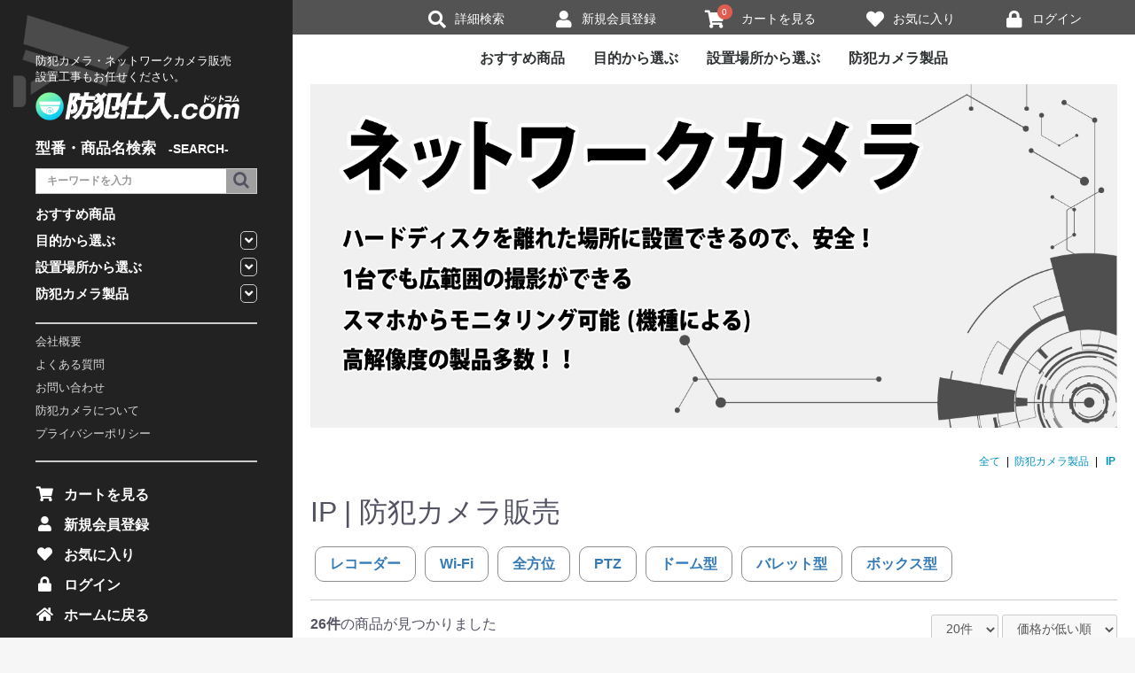

--- FILE ---
content_type: text/html; charset=UTF-8
request_url: https://www.bouhanstock.com/products/list?category_id=19
body_size: 119801
content:
<!doctype html>
<html lang="ja">
<head prefix="og: http://ogp.me/ns# fb: http://ogp.me/ns/fb# product: http://ogp.me/ns/product#">
    <meta charset="utf-8">
    <meta name="viewport" content="width=device-width, initial-scale=1, shrink-to-fit=no">
    <meta name="eccube-csrf-token" content="wQawBOMzUux_QWhy09Al0mqskW2YClwg8uARU-OcMkk">
    <title>防犯カメラの販売・仕入れなら防犯仕入ドットコム / IP</title>
                        <link rel="icon" href="/html/user_data/assets/img/common/favicon.ico">
    <link rel="stylesheet" href="https://maxcdn.bootstrapcdn.com/bootstrap/3.3.7/css/bootstrap.min.css">
    <link rel="stylesheet" href="https://use.fontawesome.com/releases/v5.3.1/css/all.css" integrity="sha384-mzrmE5qonljUremFsqc01SB46JvROS7bZs3IO2EmfFsd15uHvIt+Y8vEf7N7fWAU" crossorigin="anonymous">
    <link rel="stylesheet" href="//cdn.jsdelivr.net/jquery.slick/1.6.0/slick.css">
    <link rel="stylesheet" href="/html/template/default/assets/css/style.css">
        <script src="https://code.jquery.com/jquery-3.3.1.min.js" integrity="sha256-FgpCb/KJQlLNfOu91ta32o/NMZxltwRo8QtmkMRdAu8=" crossorigin="anonymous"></script>
    <script>
        $(function() {
            $('.category_list li').has('ul').each(function(){
                  $(this).append('<div class="js-ac_btn"></div>');
            });
            $('.js-ac_btn').on('click', function() {
                $(this).prev().toggle('slow');
                $(this).toggleClass('is-active');
            })
        });
    </script>
    <script>
        $(function() {
            $.ajaxSetup({
                'headers': {
                    'ECCUBE-CSRF-TOKEN': $('meta[name="eccube-csrf-token"]').attr('content')
                }
            });
        });
    </script>
                    <link rel="stylesheet" href="/html/user_data/assets/css/customize.css">
    
     <!-- Global site tag (gtag.js) - Google Analytics -->
<script async src="https://www.googletagmanager.com/gtag/js?id=UA-29150808-3"></script>
<script>
  window.dataLayer = window.dataLayer || [];
  function gtag(){dataLayer.push(arguments);}
  gtag('js', new Date());

  gtag('config', 'UA-29150808-3');
</script>
</head>
<body id="page_product_list" class="product_page">

<div class="ec-layoutRole">
                <div class="ec-layoutRole__header">
                <!-- ▼ヘッダー(商品検索・ログインナビ・カート) -->
            
<div class="ec-headerNaviRole">
        <div class="ec-headerNaviRole__right">
        <div class="ec-headerNaviRole__nav">
            
<div class="ec-headerNav">
            <div class="ec-headerNav__item ec-headerNav__item--logo">
            <a href="/"><img data-src="/html/template/default/assets/img/common/logo_w.png" alt="K’s tec （ケーズテック）株式会社" /></a>
        </div>
        <div class="ec-headerNav__item">
            <a href="https://www.bouhanstock.com/detailed_search">
                <i class="ec-headerNav__itemIcon fas fa-search fa-fw"></i>
                <span class="ec-headerNav__itemLink">詳細検索</span>
            </a>
        </div>
        <div class="ec-headerNav__item">
            <a href="https://www.bouhanstock.com/member">
                <i class="ec-headerNav__itemIcon fas fa-user fa-fw"></i>
                <span class="ec-headerNav__itemLink">新規会員登録</span>
            </a>
        </div>
        <div class="ec-headerNav__item ec-headerNav__item--cart">
            <div class="ec-headerRole__cart">
                <div class="ec-cartNaviWrap">
    <div class="ec-cartNavi">
        <i class="ec-headerNav__itemIcon fas fa-shopping-cart fa-fw"></i>
            <span class="ec-cartNavi__badge">0</span>
            <span class="ec-headerNav__itemLink">カートを見る</span>
        </i>
            </div>
            <div class="ec-cartNaviNull">
            <div class="ec-cartNaviNull__message">
                <p>現在カート内に商品はございません。</p>
            </div>
        </div>
    </div>

            </div>
        </div>
                    <div class="ec-headerNav__item">
                <a href="https://www.bouhanstock.com/mypage/favorite">
                    <i class="ec-headerNav__itemIcon fas fa-heart fa-fw"></i>
                    <span class="ec-headerNav__itemLink">お気に入り</span>
                </a>
            </div>
                <div class="ec-headerNav__item">
            <a href="https://www.bouhanstock.com/mypage/login">
                <i class="ec-headerNav__itemIcon fas fa-lock fa-fw"></i>
                <span class="ec-headerNav__itemLink">ログイン</span>
            </a>
        </div>
    </div>

        </div>
        <!--
        <div class="ec-headerRole__cart">
            <div class="ec-cartNaviWrap">
    <div class="ec-cartNavi">
        <i class="ec-headerNav__itemIcon fas fa-shopping-cart fa-fw"></i>
            <span class="ec-cartNavi__badge">0</span>
            <span class="ec-headerNav__itemLink">カートを見る</span>
        </i>
            </div>
            <div class="ec-cartNaviNull">
            <div class="ec-cartNaviNull__message">
                <p>現在カート内に商品はございません。</p>
            </div>
        </div>
    </div>

        </div>
        -->
    </div>
</div>

        <!-- ▲ヘッダー(商品検索・ログインナビ・カート) -->
    <!-- ▼ロゴ -->
            <div class="ec-headerRole">
    <div class="ec-headerRole__title">
        <div class="ec-headerTitle">
            <div class="ec-headerTitle__title">
                            </div>
        </div>
    </div>
</div>

        <!-- ▲ロゴ -->
    <!-- ▼カテゴリナビ(PC) -->
            


<div class="ec-categoryNaviRole">
    <div class="ec-itemNav">
        <ul class="ec-itemNav__nav">
                                                                                                                                    <li>
                                <a href="https://www.bouhanstock.com/products/list?category_id=7">
        おすすめ商品
    </a>
    
                    </li>
                                                                                                        <li>
                                <a href="https://www.bouhanstock.com/products/list?category_id=9">
        目的から選ぶ
    </a>
            <ul>
                            <li>
                            <a href="https://www.bouhanstock.com/products/list?category_id=24">
        夜間の防犯対策
    </a>
    
                </li>
                            <li>
                            <a href="https://www.bouhanstock.com/products/list?category_id=23">
        顔まで鮮明に確認したい
    </a>
    
                </li>
                            <li>
                            <a href="https://www.bouhanstock.com/products/list?category_id=22">
        とりあえず安く購入したい
    </a>
    
                </li>
                            <li>
                            <a href="https://www.bouhanstock.com/products/list?category_id=21">
        遠隔監視がしたい
    </a>
    
                </li>
                    </ul>
    
                    </li>
                                                                                                        <li>
                                <a href="https://www.bouhanstock.com/products/list?category_id=25">
        設置場所から選ぶ
    </a>
            <ul>
                            <li>
                            <a href="https://www.bouhanstock.com/products/list?category_id=31">
        駐車場
    </a>
    
                </li>
                            <li>
                            <a href="https://www.bouhanstock.com/products/list?category_id=30">
        倉庫・工場
    </a>
    
                </li>
                            <li>
                            <a href="https://www.bouhanstock.com/products/list?category_id=29">
        店舗
    </a>
    
                </li>
                            <li>
                            <a href="https://www.bouhanstock.com/products/list?category_id=28">
        一軒家
    </a>
    
                </li>
                            <li>
                            <a href="https://www.bouhanstock.com/products/list?category_id=27">
        事務所
    </a>
    
                </li>
                            <li>
                            <a href="https://www.bouhanstock.com/products/list?category_id=26">
        マンション
    </a>
    
                </li>
                    </ul>
    
                    </li>
                                                                                                        <li>
                                <a href="https://www.bouhanstock.com/products/list?category_id=1">
        防犯カメラ製品
    </a>
            <ul>
                            <li>
                            <a href="https://www.bouhanstock.com/products/list?category_id=32">
        アクセサリ
    </a>
            <ul>
                            <li>
                            <a href="https://www.bouhanstock.com/products/list?category_id=104">
        集音マイク
    </a>
    
                </li>
                            <li>
                            <a href="https://www.bouhanstock.com/products/list?category_id=103">
        壁面金具
    </a>
    
                </li>
                            <li>
                            <a href="https://www.bouhanstock.com/products/list?category_id=102">
        ハウジング
    </a>
    
                </li>
                            <li>
                            <a href="https://www.bouhanstock.com/products/list?category_id=101">
        POE
    </a>
    
                </li>
                    </ul>
    
                </li>
                            <li>
                            <a href="https://www.bouhanstock.com/products/list?category_id=20">
        HD-CVI
    </a>
            <ul>
                            <li>
                            <a href="https://www.bouhanstock.com/products/list?category_id=36">
        DVR
    </a>
            <ul>
                            <li>
                            <a href="https://www.bouhanstock.com/products/list?category_id=119">
        1080P
    </a>
    
                </li>
                            <li>
                            <a href="https://www.bouhanstock.com/products/list?category_id=118">
        720P
    </a>
    
                </li>
                            <li>
                            <a href="https://www.bouhanstock.com/products/list?category_id=116">
        4HDD
    </a>
    
                </li>
                            <li>
                            <a href="https://www.bouhanstock.com/products/list?category_id=115">
        2HDD
    </a>
    
                </li>
                            <li>
                            <a href="https://www.bouhanstock.com/products/list?category_id=114">
        1HDD
    </a>
    
                </li>
                            <li>
                            <a href="https://www.bouhanstock.com/products/list?category_id=62">
        トライブリッド
    </a>
    
                </li>
                            <li>
                            <a href="https://www.bouhanstock.com/products/list?category_id=61">
        ペンタブリッド
    </a>
    
                </li>
                            <li>
                            <a href="https://www.bouhanstock.com/products/list?category_id=60">
        32ｃｈ
    </a>
    
                </li>
                            <li>
                            <a href="https://www.bouhanstock.com/products/list?category_id=59">
        16ｃｈ
    </a>
    
                </li>
                            <li>
                            <a href="https://www.bouhanstock.com/products/list?category_id=58">
        8ｃｈ
    </a>
    
                </li>
                            <li>
                            <a href="https://www.bouhanstock.com/products/list?category_id=57">
        4ｃｈ
    </a>
    
                </li>
                    </ul>
    
                </li>
                            <li>
                            <a href="https://www.bouhanstock.com/products/list?category_id=35">
        PTZ
    </a>
            <ul>
                            <li>
                            <a href="https://www.bouhanstock.com/products/list?category_id=127">
        電源別送
    </a>
    
                </li>
                            <li>
                            <a href="https://www.bouhanstock.com/products/list?category_id=122">
        12倍ズーム
    </a>
    
                </li>
                            <li>
                            <a href="https://www.bouhanstock.com/products/list?category_id=56">
        屋内外
    </a>
    
                </li>
                            <li>
                            <a href="https://www.bouhanstock.com/products/list?category_id=55">
        屋内
    </a>
    
                </li>
                            <li>
                            <a href="https://www.bouhanstock.com/products/list?category_id=54">
        1MP
    </a>
    
                </li>
                            <li>
                            <a href="https://www.bouhanstock.com/products/list?category_id=53">
        2MP
    </a>
    
                </li>
                    </ul>
    
                </li>
                            <li>
                            <a href="https://www.bouhanstock.com/products/list?category_id=34">
        ドーム型
    </a>
            <ul>
                            <li>
                            <a href="https://www.bouhanstock.com/products/list?category_id=128">
        電源別送
    </a>
    
                </li>
                            <li>
                            <a href="https://www.bouhanstock.com/products/list?category_id=126">
        ワンケーブル
    </a>
    
                </li>
                            <li>
                            <a href="https://www.bouhanstock.com/products/list?category_id=106">
        固定レンズ
    </a>
    
                </li>
                            <li>
                            <a href="https://www.bouhanstock.com/products/list?category_id=52">
        屋内
    </a>
    
                </li>
                            <li>
                            <a href="https://www.bouhanstock.com/products/list?category_id=51">
        屋内外
    </a>
    
                </li>
                            <li>
                            <a href="https://www.bouhanstock.com/products/list?category_id=50">
        IP67
    </a>
    
                </li>
                            <li>
                            <a href="https://www.bouhanstock.com/products/list?category_id=49">
        IR
    </a>
    
                </li>
                            <li>
                            <a href="https://www.bouhanstock.com/products/list?category_id=48">
        手動レンズ
    </a>
    
                </li>
                            <li>
                            <a href="https://www.bouhanstock.com/products/list?category_id=47">
        電動レンズ
    </a>
    
                </li>
                            <li>
                            <a href="https://www.bouhanstock.com/products/list?category_id=46">
        1MP
    </a>
    
                </li>
                            <li>
                            <a href="https://www.bouhanstock.com/products/list?category_id=45">
        2MP
    </a>
    
                </li>
                    </ul>
    
                </li>
                            <li>
                            <a href="https://www.bouhanstock.com/products/list?category_id=33">
        バレット型
    </a>
            <ul>
                            <li>
                            <a href="https://www.bouhanstock.com/products/list?category_id=129">
        電源別送
    </a>
    
                </li>
                            <li>
                            <a href="https://www.bouhanstock.com/products/list?category_id=44">
        屋内
    </a>
    
                </li>
                            <li>
                            <a href="https://www.bouhanstock.com/products/list?category_id=43">
        屋内外
    </a>
    
                </li>
                            <li>
                            <a href="https://www.bouhanstock.com/products/list?category_id=42">
        IP67
    </a>
    
                </li>
                            <li>
                            <a href="https://www.bouhanstock.com/products/list?category_id=41">
        IR
    </a>
    
                </li>
                            <li>
                            <a href="https://www.bouhanstock.com/products/list?category_id=40">
        固定レンズ
    </a>
    
                </li>
                            <li>
                            <a href="https://www.bouhanstock.com/products/list?category_id=39">
        電動レンズ
    </a>
    
                </li>
                            <li>
                            <a href="https://www.bouhanstock.com/products/list?category_id=38">
        1MP
    </a>
    
                </li>
                            <li>
                            <a href="https://www.bouhanstock.com/products/list?category_id=37">
        2MP
    </a>
    
                </li>
                    </ul>
    
                </li>
                    </ul>
    
                </li>
                            <li>
                            <a href="https://www.bouhanstock.com/products/list?category_id=19">
        IP
    </a>
            <ul>
                            <li>
                            <a href="https://www.bouhanstock.com/products/list?category_id=69">
        レコーダー
    </a>
            <ul>
                            <li>
                            <a href="https://www.bouhanstock.com/products/list?category_id=125">
        4HDD
    </a>
    
                </li>
                            <li>
                            <a href="https://www.bouhanstock.com/products/list?category_id=124">
        2HDD
    </a>
    
                </li>
                            <li>
                            <a href="https://www.bouhanstock.com/products/list?category_id=123">
        1HDD
    </a>
    
                </li>
                            <li>
                            <a href="https://www.bouhanstock.com/products/list?category_id=121">
        4K
    </a>
    
                </li>
                            <li>
                            <a href="https://www.bouhanstock.com/products/list?category_id=120">
        1080P
    </a>
    
                </li>
                            <li>
                            <a href="https://www.bouhanstock.com/products/list?category_id=108">
        32ch
    </a>
    
                </li>
                            <li>
                            <a href="https://www.bouhanstock.com/products/list?category_id=100">
        16PoE
    </a>
    
                </li>
                            <li>
                            <a href="https://www.bouhanstock.com/products/list?category_id=99">
        8PoE
    </a>
    
                </li>
                            <li>
                            <a href="https://www.bouhanstock.com/products/list?category_id=98">
        4PoE
    </a>
    
                </li>
                            <li>
                            <a href="https://www.bouhanstock.com/products/list?category_id=97">
        16ｃｈ
    </a>
    
                </li>
                            <li>
                            <a href="https://www.bouhanstock.com/products/list?category_id=96">
        8ｃｈ
    </a>
    
                </li>
                            <li>
                            <a href="https://www.bouhanstock.com/products/list?category_id=95">
        4ｃｈ
    </a>
    
                </li>
                            <li>
                            <a href="https://www.bouhanstock.com/products/list?category_id=94">
        NVR
    </a>
    
                </li>
                    </ul>
    
                </li>
                            <li>
                            <a href="https://www.bouhanstock.com/products/list?category_id=68">
        Wi-Fi
    </a>
            <ul>
                            <li>
                            <a href="https://www.bouhanstock.com/products/list?category_id=132">
        PoE
    </a>
    
                </li>
                            <li>
                            <a href="https://www.bouhanstock.com/products/list?category_id=107">
        8ch
    </a>
    
                </li>
                            <li>
                            <a href="https://www.bouhanstock.com/products/list?category_id=93">
        屋内
    </a>
    
                </li>
                            <li>
                            <a href="https://www.bouhanstock.com/products/list?category_id=92">
        固定レンズ
    </a>
    
                </li>
                            <li>
                            <a href="https://www.bouhanstock.com/products/list?category_id=91">
        1MP
    </a>
    
                </li>
                    </ul>
    
                </li>
                            <li>
                            <a href="https://www.bouhanstock.com/products/list?category_id=67">
        全方位
    </a>
            <ul>
                            <li>
                            <a href="https://www.bouhanstock.com/products/list?category_id=133">
        PoE
    </a>
    
                </li>
                            <li>
                            <a href="https://www.bouhanstock.com/products/list?category_id=109">
        5MP
    </a>
    
                </li>
                            <li>
                            <a href="https://www.bouhanstock.com/products/list?category_id=90">
        屋内外
    </a>
    
                </li>
                            <li>
                            <a href="https://www.bouhanstock.com/products/list?category_id=89">
        IP67
    </a>
    
                </li>
                            <li>
                            <a href="https://www.bouhanstock.com/products/list?category_id=88">
        12MP
    </a>
    
                </li>
                    </ul>
    
                </li>
                            <li>
                            <a href="https://www.bouhanstock.com/products/list?category_id=66">
        PTZ
    </a>
            <ul>
                            <li>
                            <a href="https://www.bouhanstock.com/products/list?category_id=131">
        PoE
    </a>
    
                </li>
                            <li>
                            <a href="https://www.bouhanstock.com/products/list?category_id=130">
        PoE+
    </a>
    
                </li>
                            <li>
                            <a href="https://www.bouhanstock.com/products/list?category_id=112">
        30倍ズーム
    </a>
    
                </li>
                            <li>
                            <a href="https://www.bouhanstock.com/products/list?category_id=110">
        4倍ズーム
    </a>
    
                </li>
                            <li>
                            <a href="https://www.bouhanstock.com/products/list?category_id=87">
        屋内
    </a>
    
                </li>
                            <li>
                            <a href="https://www.bouhanstock.com/products/list?category_id=86">
        2MP
    </a>
    
                </li>
                    </ul>
    
                </li>
                            <li>
                            <a href="https://www.bouhanstock.com/products/list?category_id=65">
        ドーム型
    </a>
            <ul>
                            <li>
                            <a href="https://www.bouhanstock.com/products/list?category_id=134">
        PoE
    </a>
    
                </li>
                            <li>
                            <a href="https://www.bouhanstock.com/products/list?category_id=117">
        IK10
    </a>
    
                </li>
                            <li>
                            <a href="https://www.bouhanstock.com/products/list?category_id=85">
        屋内外
    </a>
    
                </li>
                            <li>
                            <a href="https://www.bouhanstock.com/products/list?category_id=84">
        IP67
    </a>
    
                </li>
                            <li>
                            <a href="https://www.bouhanstock.com/products/list?category_id=83">
        IR
    </a>
    
                </li>
                            <li>
                            <a href="https://www.bouhanstock.com/products/list?category_id=82">
        固定レンズ
    </a>
    
                </li>
                            <li>
                            <a href="https://www.bouhanstock.com/products/list?category_id=81">
        電動レンズ
    </a>
    
                </li>
                            <li>
                            <a href="https://www.bouhanstock.com/products/list?category_id=80">
        2MP
    </a>
    
                </li>
                            <li>
                            <a href="https://www.bouhanstock.com/products/list?category_id=79">
        12MP
    </a>
    
                </li>
                    </ul>
    
                </li>
                            <li>
                            <a href="https://www.bouhanstock.com/products/list?category_id=64">
        バレット型
    </a>
            <ul>
                            <li>
                            <a href="https://www.bouhanstock.com/products/list?category_id=135">
        PoE
    </a>
    
                </li>
                            <li>
                            <a href="https://www.bouhanstock.com/products/list?category_id=78">
        屋内外
    </a>
    
                </li>
                            <li>
                            <a href="https://www.bouhanstock.com/products/list?category_id=77">
        IP67
    </a>
    
                </li>
                            <li>
                            <a href="https://www.bouhanstock.com/products/list?category_id=76">
        IR
    </a>
    
                </li>
                            <li>
                            <a href="https://www.bouhanstock.com/products/list?category_id=75">
        固定レンズ
    </a>
    
                </li>
                            <li>
                            <a href="https://www.bouhanstock.com/products/list?category_id=74">
        電動レンズ
    </a>
    
                </li>
                            <li>
                            <a href="https://www.bouhanstock.com/products/list?category_id=73">
        2MP
    </a>
    
                </li>
                            <li>
                            <a href="https://www.bouhanstock.com/products/list?category_id=71">
        12MP
    </a>
    
                </li>
                    </ul>
    
                </li>
                            <li>
                            <a href="https://www.bouhanstock.com/products/list?category_id=63">
        ボックス型
    </a>
            <ul>
                            <li>
                            <a href="https://www.bouhanstock.com/products/list?category_id=136">
        PoE
    </a>
    
                </li>
                            <li>
                            <a href="https://www.bouhanstock.com/products/list?category_id=113">
        レンズ別売
    </a>
    
                </li>
                            <li>
                            <a href="https://www.bouhanstock.com/products/list?category_id=72">
        屋内
    </a>
    
                </li>
                            <li>
                            <a href="https://www.bouhanstock.com/products/list?category_id=70">
        12MP
    </a>
    
                </li>
                    </ul>
    
                </li>
                    </ul>
    
                </li>
                    </ul>
    
                    </li>
                                                                                                                        </ul>
    </div>
</div>

        <!-- ▲カテゴリナビ(PC) -->

        </div>
    
        
    <div class="ec-layoutRole__contents">
                
                
        <div class="ec-layoutRole__main">
                        
                                    <div class="ec-searchnavRole">
                        <div class="cate_img">
                <img data-src="/html/template/default/assets/img/category/19.jpg" alt="">
            </div>
                        <form name="form1" id="form1" method="get" action="?">
                                    <input type="hidden" id="mode"
                           name="mode"
                           />
                                    <input type="hidden" id="category_id"
                           name="category_id"
                           value="19" />
                                    <input type="hidden" id="name"
                           name="name"
                           />
                                    <input type="hidden" id="pageno"
                           name="pageno"
                           />
                                    <input type="hidden" id="disp_number"
                           name="disp_number"
                           value="0" />
                                    <input type="hidden" id="orderby"
                           name="orderby"
                           value="0" />
                            </form>
            <div class="ec-searchnavRole__topicpath">
                <ol class="ec-topicpath">
                    <li class="ec-topicpath__item"><a href="https://www.bouhanstock.com/products/list">全て</a>
                    </li>
                                                                        <li class="ec-topicpath__divider">|</li>
                            <li class="ec-topicpath__item"><a
                                        href="https://www.bouhanstock.com/products/list?category_id=1">防犯カメラ製品</a>
                            </li>
                                                    <li class="ec-topicpath__divider">|</li>
                            <li class="ec-topicpath__item--active"><a
                                        href="https://www.bouhanstock.com/products/list?category_id=19">IP</a>
                            </li>
                                                                                </ol>
            </div>
            <h1 class="h1-product">
                                        IP | 防犯カメラ販売</h1>
                            <div class="category_children_area">
                    <ul class="category_children">
                                                    <li class=""><a href="https://www.bouhanstock.com/products/list?category_id=69">レコーダー</a>
                            </li>
                                                    <li class=""><a href="https://www.bouhanstock.com/products/list?category_id=68">Wi-Fi</a>
                            </li>
                                                    <li class=""><a href="https://www.bouhanstock.com/products/list?category_id=67">全方位</a>
                            </li>
                                                    <li class=""><a href="https://www.bouhanstock.com/products/list?category_id=66">PTZ</a>
                            </li>
                                                    <li class=""><a href="https://www.bouhanstock.com/products/list?category_id=65">ドーム型</a>
                            </li>
                                                    <li class=""><a href="https://www.bouhanstock.com/products/list?category_id=64">バレット型</a>
                            </li>
                                                    <li class=""><a href="https://www.bouhanstock.com/products/list?category_id=63">ボックス型</a>
                            </li>
                                            </ul>
                </div>
                        <div class="ec-searchnavRole__infos">
                <div class="ec-searchnavRole__counter">
                                            <span class="ec-font-bold">26件</span><span>の商品が見つかりました</span>
                                    </div>
                                    <div class="ec-searchnavRole__actions">
                        <div class="ec-select">
                            <select id="" name="disp_number" class="disp-number form-control"><option value="0">20件</option><option value="1">40件</option><option value="2">60件</option></select>
                            <select id="" name="orderby" class="order-by form-control"><option value="0">価格が低い順</option><option value="1">価格が高い順</option><option value="2">新着順</option></select>
                        </div>
                    </div>
                            </div>
        </div>
                    <div class="ec-shelfRole">
                <ul class="ec-shelfGrid">
                                            <li class="ec-shelfGrid__item">
                            <a href="https://www.bouhanstock.com/products/detail/80072">
                                <p class="ec-shelfGrid__item-image">
                                    <img data-src="/html/upload/save_image/0319095418_5e72c2bab9ce7.jpg" alt="1.3メガピクセル Wi-Fi対応 IR LED搭載 ミニバレット型カメラ DH-IPC-HFW1120SN-W-0280B" width="500" height="500">
                                </p>
                                <p class="ec-shelfGrid__item-title">1.3メガピクセル Wi-Fi対応 IR LED搭載 ミニバレット型カメラ DH-IPC-HFW1120SN-W-0280B</p>
                                                                <p class="price02-default">
                                    価格 : 
                                                                            ￥30,360
                                                                    </p>
                                                                                                                                    <div class="product_code-default">
                                        型番 : <span class="product-code-default">DH-IPC-HFW1120SN-W-0280B</span>
                                    </div>
                                                            </a>
                                                        
                                                                    <div class="ec-productRole__btn">
                                        <button type="button" class="ec-blockBtn--action" disabled="disabled">
                                            ただいま品切れ中です。
                                        </button>
                                    </div>
                                                                                        </li>
                                            <li class="ec-shelfGrid__item">
                            <a href="https://www.bouhanstock.com/products/detail/80050">
                                <p class="ec-shelfGrid__item-image">
                                    <img data-src="/html/upload/save_image/0310094137_5e66e241baff7.jpg" alt="2 メガピクセル フルHD IR LED 搭載 ミニバレット型カメラ DH-IPC-HFW1220SN-0360B" width="500" height="500">
                                </p>
                                <p class="ec-shelfGrid__item-title">2 メガピクセル フルHD IR LED 搭載 ミニバレット型カメラ DH-IPC-HFW1220SN-0360B</p>
                                                                <p class="price02-default">
                                    価格 : 
                                                                            ￥32,560
                                                                    </p>
                                                                                                                                    <div class="product_code-default">
                                        型番 : <span class="product-code-default">DH-IPC-HFW1220SN-0360B</span>
                                    </div>
                                                            </a>
                                                        
                                                                                                        <form name="form80050" id="productForm80050" action="https://www.bouhanstock.com/products/add_cart/80050" method="post">
                                        <div class="ec-productRole__actions">
                                                                                        <div class="list_Cartflex">
                                                <div class="ec-numberInput"><p>数量 : </p>
                                                    <input type="number" id="quantity80050" name="quantity" required="required" min="1" maxlength="" class="quantity form-control" value="1" />
                                                    
                                                </div>
                                                <div class="ec-productRole__btn">
                                                    <button type="submit" class="ec-blockBtn--action add-cart" data-cartid="80050" form="productForm80050">
                                                        CART IN
                                                    </button>
                                                </div>
                                            </div>
                                        </div>
                                        <input type="hidden" id="product_id80050" name="product_id" value="80050" /><input type="hidden" id="ProductClass80050" name="ProductClass" value="80058" /><input type="hidden" id="_token80050" name="_token" value="xZreVixcRRGXjYtQhGOj6ts4z_R8nSoN5xe2PonvL4E" />
                                    </form>
                                                                                        </li>
                                            <li class="ec-shelfGrid__item">
                            <a href="https://www.bouhanstock.com/products/detail/80051">
                                <p class="ec-shelfGrid__item-image">
                                    <img data-src="/html/upload/save_image/0310103505_5e66eec953599.jpg" alt="2メガピクセル フルHD IR LED搭載 耐衝撃 ネットワーク ミニドーム型カメラ DH-IPC-HDBW1220EN-S-0280B" width="500" height="500">
                                </p>
                                <p class="ec-shelfGrid__item-title">2メガピクセル フルHD IR LED搭載 耐衝撃 ネットワーク ミニドーム型カメラ DH-IPC-HDBW1220EN-S-0280B</p>
                                                                <p class="price02-default">
                                    価格 : 
                                                                            ￥33,880
                                                                    </p>
                                                                                                                                    <div class="product_code-default">
                                        型番 : <span class="product-code-default">DH-IPC-HDBW1220EN-S-0280B</span>
                                    </div>
                                                            </a>
                                                        
                                                                    <div class="ec-productRole__btn">
                                        <button type="button" class="ec-blockBtn--action" disabled="disabled">
                                            ただいま品切れ中です。
                                        </button>
                                    </div>
                                                                                        </li>
                                            <li class="ec-shelfGrid__item">
                            <a href="https://www.bouhanstock.com/products/detail/80014">
                                <p class="ec-shelfGrid__item-image">
                                    <img data-src="/html/upload/save_image/0221115839_5e4f475f4f708.jpg" alt="2メガピクセル IR LED 搭載  ネットワーク ミニバレット型カメラ DH-IPC-HFW1230SN-0360B" width="500" height="500">
                                </p>
                                <p class="ec-shelfGrid__item-title">2メガピクセル IR LED 搭載  ネットワーク ミニバレット型カメラ DH-IPC-HFW1230SN-0360B</p>
                                                                <p class="price02-default">
                                    価格 : 
                                                                            ￥46,200
                                                                    </p>
                                                                                                                                    <div class="product_code-default">
                                        型番 : <span class="product-code-default">DH-IPC-HFW1230SN-0360B</span>
                                    </div>
                                                            </a>
                                                        
                                                                    <div class="ec-productRole__btn">
                                        <button type="button" class="ec-blockBtn--action" disabled="disabled">
                                            ただいま品切れ中です。
                                        </button>
                                    </div>
                                                                                        </li>
                                            <li class="ec-shelfGrid__item">
                            <a href="https://www.bouhanstock.com/products/detail/80071">
                                <p class="ec-shelfGrid__item-image">
                                    <img data-src="/html/upload/save_image/0319095207_5e72c237e1186.jpg" alt="2メガピクセル 4倍 ネットワーク PTZ ドーム型カメラ DH-SD22204TN-GN" width="500" height="500">
                                </p>
                                <p class="ec-shelfGrid__item-title">2メガピクセル 4倍 ネットワーク PTZ ドーム型カメラ DH-SD22204TN-GN</p>
                                                                <p class="price02-default">
                                    価格 : 
                                                                            ￥47,080
                                                                    </p>
                                                                                                                                    <div class="product_code-default">
                                        型番 : <span class="product-code-default">DH-SD22204TN-GN</span>
                                    </div>
                                                            </a>
                                                        
                                                                    <div class="ec-productRole__btn">
                                        <button type="button" class="ec-blockBtn--action" disabled="disabled">
                                            ただいま品切れ中です。
                                        </button>
                                    </div>
                                                                                        </li>
                                            <li class="ec-shelfGrid__item">
                            <a href="https://www.bouhanstock.com/products/detail/80073">
                                <p class="ec-shelfGrid__item-image">
                                    <img data-src="/html/upload/save_image/0319113608_5e72da98182b3.jpg" alt="4チャンネル ミニ1U 4PoE ネットワークビデオレコーダー DHI-NVR4104H-P" width="500" height="500">
                                </p>
                                <p class="ec-shelfGrid__item-title">4チャンネル ミニ1U 4PoE ネットワークビデオレコーダー DHI-NVR4104H-P</p>
                                                                <p class="price02-default">
                                    価格 : 
                                                                                                                        ￥51,480 ～ ￥91,960
                                                                                                            </p>
                                                                                                                                    <div class="product_code-default">
                                        型番 : <span class="product-code-default">DHI-NVR4104H-P</span>
                                    </div>
                                                            </a>
                                                        
                                                                    <div class="ec-productRole__btn">
                                        <button type="button" class="ec-blockBtn--action" disabled="disabled">
                                            ただいま品切れ中です。
                                        </button>
                                    </div>
                                                                                        </li>
                                            <li class="ec-shelfGrid__item">
                            <a href="https://www.bouhanstock.com/products/detail/80013">
                                <p class="ec-shelfGrid__item-image">
                                    <img data-src="/html/upload/save_image/0221110700_5e4f3b44566a8.jpg" alt="2メガピクセル フルHD WDR  屋外防水型 ネットワーク IR バレット型カメラ DH-IPC-HFW2221RN-ZS-IRE6" width="500" height="500">
                                </p>
                                <p class="ec-shelfGrid__item-title">2メガピクセル フルHD WDR  屋外防水型 ネットワーク IR バレット型カメラ DH-IPC-HFW2221RN-ZS-IRE6</p>
                                                                <p class="price02-default">
                                    価格 : 
                                                                            ￥69,960
                                                                    </p>
                                                                                                                                    <div class="product_code-default">
                                        型番 : <span class="product-code-default">DH-IPC-HFW2221RN-ZS-IRE6</span>
                                    </div>
                                                            </a>
                                                        
                                                                    <div class="ec-productRole__btn">
                                        <button type="button" class="ec-blockBtn--action" disabled="disabled">
                                            ただいま品切れ中です。
                                        </button>
                                    </div>
                                                                                        </li>
                                            <li class="ec-shelfGrid__item">
                            <a href="https://www.bouhanstock.com/products/detail/80011">
                                <p class="ec-shelfGrid__item-image">
                                    <img data-src="/html/upload/save_image/0220160638_5e4e2ffe07517.jpg" alt="2メガピクセル 4倍 IR LED搭載 PTZ ネットワークカメラ DH-SD29204TN-GN" width="500" height="500">
                                </p>
                                <p class="ec-shelfGrid__item-title">2メガピクセル 4倍 IR LED搭載 PTZ ネットワークカメラ DH-SD29204TN-GN</p>
                                                                <p class="price02-default">
                                    価格 : 
                                                                            ￥70,840
                                                                    </p>
                                                                                                                                    <div class="product_code-default">
                                        型番 : <span class="product-code-default">DH-SD29204TN-GN</span>
                                    </div>
                                                            </a>
                                                        
                                                                    <div class="ec-productRole__btn">
                                        <button type="button" class="ec-blockBtn--action" disabled="disabled">
                                            ただいま品切れ中です。
                                        </button>
                                    </div>
                                                                                        </li>
                                            <li class="ec-shelfGrid__item">
                            <a href="https://www.bouhanstock.com/products/detail/80049">
                                <p class="ec-shelfGrid__item-image">
                                    <img data-src="/html/upload/save_image/0309153859_5e65e48346ca0.jpg" alt="2メガピクセル WDR IR LED搭載ネットワーク ドーム型カメラ DH-IPC-HDBW5231RN-Z" width="500" height="500">
                                </p>
                                <p class="ec-shelfGrid__item-title">2メガピクセル WDR IR LED搭載ネットワーク ドーム型カメラ DH-IPC-HDBW5231RN-Z</p>
                                                                <p class="price02-default">
                                    価格 : 
                                                                            ￥78,760
                                                                    </p>
                                                                                                                                    <div class="product_code-default">
                                        型番 : <span class="product-code-default">DH-IPC-HDBW5231RN-Z</span>
                                    </div>
                                                            </a>
                                                        
                                                                    <div class="ec-productRole__btn">
                                        <button type="button" class="ec-blockBtn--action" disabled="disabled">
                                            ただいま品切れ中です。
                                        </button>
                                    </div>
                                                                                        </li>
                                            <li class="ec-shelfGrid__item">
                            <a href="https://www.bouhanstock.com/products/detail/80078">
                                <p class="ec-shelfGrid__item-image">
                                    <img data-src="/html/upload/save_image/0323171937_5e787119500c9.jpg" alt="16チャンネル スマート 1U 4PoE ネットワークビデオレコーダー DHI-NVR4116-P" width="500" height="500">
                                </p>
                                <p class="ec-shelfGrid__item-title">16チャンネル スマート 1U 4PoE ネットワークビデオレコーダー DHI-NVR4116-P</p>
                                                                <p class="price02-default">
                                    価格 : 
                                                                                                                        ￥96,360
                                                                                                            </p>
                                                                                                                                    <div class="product_code-default">
                                        型番 : <span class="product-code-default">DHI-NVR4116-P</span>
                                    </div>
                                                            </a>
                                                        
                                                                    <div class="ec-productRole__btn">
                                        <button type="button" class="ec-blockBtn--action" disabled="disabled">
                                            ただいま品切れ中です。
                                        </button>
                                    </div>
                                                                                        </li>
                                            <li class="ec-shelfGrid__item">
                            <a href="https://www.bouhanstock.com/products/detail/80019">
                                <p class="ec-shelfGrid__item-image">
                                    <img data-src="/html/upload/save_image/0221163251_5e4f87a3502fe.jpg" alt="8ch ミニ 1U 8PoE ネットワーク ビデオレコーダー DHI-NVR4108H-8P" width="500" height="500">
                                </p>
                                <p class="ec-shelfGrid__item-title">8ch ミニ 1U 8PoE ネットワーク ビデオレコーダー DHI-NVR4108H-8P</p>
                                                                <p class="price02-default">
                                    価格 : 
                                                                                                                        ￥117,480 ～ ￥141,240
                                                                                                            </p>
                                                                                                                                    <div class="product_code-default">
                                        型番 : <span class="product-code-default">DHI-NVR4108H-8P</span>
                                    </div>
                                                            </a>
                                                        
                                                                    <div class="ec-productRole__btn">
                                        <button type="button" class="ec-blockBtn--action" disabled="disabled">
                                            ただいま品切れ中です。
                                        </button>
                                    </div>
                                                                                        </li>
                                            <li class="ec-shelfGrid__item">
                            <a href="https://www.bouhanstock.com/products/detail/80057">
                                <p class="ec-shelfGrid__item-image">
                                    <img data-src="/html/upload/save_image/0316170026_5e6f321a75f47.jpg" alt="2メガピクセル スターライト IR LED搭載 ネットワーク 防水 バレット型カメラ DH-IPC-HFW8232EN-Z" width="500" height="500">
                                </p>
                                <p class="ec-shelfGrid__item-title">2メガピクセル スターライト IR LED搭載 ネットワーク 防水 バレット型カメラ DH-IPC-HFW8232EN-Z</p>
                                                                <p class="price02-default">
                                    価格 : 
                                                                            ￥165,880
                                                                    </p>
                                                                                                                                    <div class="product_code-default">
                                        型番 : <span class="product-code-default">DH-IPC-HFW8232EN-Z</span>
                                    </div>
                                                            </a>
                                                        
                                                                    <div class="ec-productRole__btn">
                                        <button type="button" class="ec-blockBtn--action" disabled="disabled">
                                            ただいま品切れ中です。
                                        </button>
                                    </div>
                                                                                        </li>
                                            <li class="ec-shelfGrid__item">
                            <a href="https://www.bouhanstock.com/products/detail/80038">
                                <p class="ec-shelfGrid__item-image">
                                    <img data-src="/html/upload/save_image/0226152419_5e560f1329b15.jpg" alt="8ch 1U 8POE 4K &amp; H.265 ネットワークビデオレコーダー DHI-NVR4208-8P-4K" width="500" height="500">
                                </p>
                                <p class="ec-shelfGrid__item-title">8ch 1U 8POE 4K &amp; H.265 ネットワークビデオレコーダー DHI-NVR4208-8P-4K</p>
                                                                <p class="price02-default">
                                    価格 : 
                                                                                                                        ￥170,280 ～ ￥184,800
                                                                                                            </p>
                                                                                                                                    <div class="product_code-default">
                                        型番 : <span class="product-code-default">DHI-NVR4208-8P-4K</span>
                                    </div>
                                                            </a>
                                                        
                                                                    <div class="ec-productRole__btn">
                                        <button type="button" class="ec-blockBtn--action" disabled="disabled">
                                            ただいま品切れ中です。
                                        </button>
                                    </div>
                                                                                        </li>
                                            <li class="ec-shelfGrid__item">
                            <a href="https://www.bouhanstock.com/products/detail/80046">
                                <p class="ec-shelfGrid__item-image">
                                    <img data-src="/html/upload/save_image/0305162511_5e60a9579f410.jpg" alt="12メガピクセル ウルトラHD ネットワークカメラ DH-IPC-HF81230EN" width="500" height="500">
                                </p>
                                <p class="ec-shelfGrid__item-title">12メガピクセル ウルトラHD ネットワークカメラ DH-IPC-HF81230EN</p>
                                                                <p class="price02-default">
                                    価格 : 
                                                                            ￥179,960
                                                                    </p>
                                                                                                                                    <div class="product_code-default">
                                        型番 : <span class="product-code-default">DH-IPC-HF81230EN</span>
                                    </div>
                                                            </a>
                                                        
                                                                                                        <form name="form80046" id="productForm80046" action="https://www.bouhanstock.com/products/add_cart/80046" method="post">
                                        <div class="ec-productRole__actions">
                                                                                        <div class="list_Cartflex">
                                                <div class="ec-numberInput"><p>数量 : </p>
                                                    <input type="number" id="quantity80046" name="quantity" required="required" min="1" maxlength="" class="quantity form-control" value="1" />
                                                    
                                                </div>
                                                <div class="ec-productRole__btn">
                                                    <button type="submit" class="ec-blockBtn--action add-cart" data-cartid="80046" form="productForm80046">
                                                        CART IN
                                                    </button>
                                                </div>
                                            </div>
                                        </div>
                                        <input type="hidden" id="product_id80046" name="product_id" value="80046" /><input type="hidden" id="ProductClass80046" name="ProductClass" value="80054" /><input type="hidden" id="_token80046" name="_token" value="xZreVixcRRGXjYtQhGOj6ts4z_R8nSoN5xe2PonvL4E" />
                                    </form>
                                                                                        </li>
                                            <li class="ec-shelfGrid__item">
                            <a href="https://www.bouhanstock.com/products/detail/80054">
                                <p class="ec-shelfGrid__item-image">
                                    <img data-src="/html/upload/save_image/0311140904_5e6872703e4ee.jpg" alt="2 メガピクセル 30倍 ハイスピード ネットワーク PTZ ドーム型カメラ DH-SD52C230TN-HN" width="500" height="500">
                                </p>
                                <p class="ec-shelfGrid__item-title">2 メガピクセル 30倍 ハイスピード ネットワーク PTZ ドーム型カメラ DH-SD52C230TN-HN</p>
                                                                <p class="price02-default">
                                    価格 : 
                                                                            ￥180,840
                                                                    </p>
                                                                                                                                    <div class="product_code-default">
                                        型番 : <span class="product-code-default">DH-SD52C230TN-HN</span>
                                    </div>
                                                            </a>
                                                        
                                                                    <div class="ec-productRole__btn">
                                        <button type="button" class="ec-blockBtn--action" disabled="disabled">
                                            ただいま品切れ中です。
                                        </button>
                                    </div>
                                                                                        </li>
                                            <li class="ec-shelfGrid__item">
                            <a href="https://www.bouhanstock.com/products/detail/80037">
                                <p class="ec-shelfGrid__item-image">
                                    <img data-src="/html/upload/save_image/0226151507_5e560ceb35ee5.jpg" alt="8ch 1U 4K &amp; H.265 ネットワークビデオレコーダー DHI-NVR4208-4K" width="500" height="500">
                                </p>
                                <p class="ec-shelfGrid__item-title">8ch 1U 4K &amp; H.265 ネットワークビデオレコーダー DHI-NVR4208-4K</p>
                                                                <p class="price02-default">
                                    価格 : 
                                                                                                                        ￥184,800
                                                                                                            </p>
                                                                                                                                    <div class="product_code-default">
                                        型番 : <span class="product-code-default">DHI-NVR4208-4K</span>
                                    </div>
                                                            </a>
                                                        
                                                                    <div class="ec-productRole__btn">
                                        <button type="button" class="ec-blockBtn--action" disabled="disabled">
                                            ただいま品切れ中です。
                                        </button>
                                    </div>
                                                                                        </li>
                                            <li class="ec-shelfGrid__item">
                            <a href="https://www.bouhanstock.com/products/detail/80053">
                                <p class="ec-shelfGrid__item-image">
                                    <img data-src="/html/upload/save_image/0311120401_5e68552189795.jpg" alt="2 メガピクセル フルHD 30倍 ウルトラハイスピード ネットワーク PTZ ドーム型カメラ DH-SD50230TN-HN" width="500" height="500">
                                </p>
                                <p class="ec-shelfGrid__item-title">2 メガピクセル フルHD 30倍 ウルトラハイスピード ネットワーク PTZ ドーム型カメラ DH-SD50230TN-HN</p>
                                                                <p class="price02-default">
                                    価格 : 
                                                                            ￥186,560
                                                                    </p>
                                                                                                                                    <div class="product_code-default">
                                        型番 : <span class="product-code-default">DH-SD50230TN-HN</span>
                                    </div>
                                                            </a>
                                                        
                                                                    <div class="ec-productRole__btn">
                                        <button type="button" class="ec-blockBtn--action" disabled="disabled">
                                            ただいま品切れ中です。
                                        </button>
                                    </div>
                                                                                        </li>
                                            <li class="ec-shelfGrid__item">
                            <a href="https://www.bouhanstock.com/products/detail/80040">
                                <p class="ec-shelfGrid__item-image">
                                    <img data-src="/html/upload/save_image/0226153951_5e5612b770fbd.jpg" alt="16ch 1U 8POE 4K &amp; H.265 ネットワークビデオレコーダー DHI-NVR4216-8P-4K" width="500" height="500">
                                </p>
                                <p class="ec-shelfGrid__item-title">16ch 1U 8POE 4K &amp; H.265 ネットワークビデオレコーダー DHI-NVR4216-8P-4K</p>
                                                                <p class="price02-default">
                                    価格 : 
                                                                                                                        ￥190,520
                                                                                                            </p>
                                                                                                                                    <div class="product_code-default">
                                        型番 : <span class="product-code-default">DHI-NVR4216-8P-4K</span>
                                    </div>
                                                            </a>
                                                        
                                                                    <div class="ec-productRole__btn">
                                        <button type="button" class="ec-blockBtn--action" disabled="disabled">
                                            ただいま品切れ中です。
                                        </button>
                                    </div>
                                                                                        </li>
                                            <li class="ec-shelfGrid__item">
                            <a href="https://www.bouhanstock.com/products/detail/80039">
                                <p class="ec-shelfGrid__item-image">
                                    <img data-src="/html/upload/save_image/0226153528_5e5611b04ecd6.jpg" alt="16ch 1U 4K &amp; H.265 ネットワークビデオレコーダー DHI-NVR4216-4K" width="500" height="500">
                                </p>
                                <p class="ec-shelfGrid__item-title">16ch 1U 4K &amp; H.265 ネットワークビデオレコーダー DHI-NVR4216-4K</p>
                                                                <p class="price02-default">
                                    価格 : 
                                                                                                                        ￥190,520
                                                                                                            </p>
                                                                                                                                    <div class="product_code-default">
                                        型番 : <span class="product-code-default">DHI-NVR4216-4K</span>
                                    </div>
                                                            </a>
                                                        
                                                                    <div class="ec-productRole__btn">
                                        <button type="button" class="ec-blockBtn--action" disabled="disabled">
                                            ただいま品切れ中です。
                                        </button>
                                    </div>
                                                                                        </li>
                                            <li class="ec-shelfGrid__item">
                            <a href="https://www.bouhanstock.com/products/detail/80052">
                                <p class="ec-shelfGrid__item-image">
                                    <img data-src="/html/upload/save_image/0310113231_5e66fc3f40c70.jpg" alt="12メガピクセル ウルトラHD IR LED搭載 耐衝撃 ネットワーク フィッシュアイ カメラ DH-IPC-EBW81200N" width="500" height="500">
                                </p>
                                <p class="ec-shelfGrid__item-title">12メガピクセル ウルトラHD IR LED搭載 耐衝撃 ネットワーク フィッシュアイ カメラ DH-IPC-EBW81200N</p>
                                                                <p class="price02-default">
                                    価格 : 
                                                                            ￥238,040
                                                                    </p>
                                                                                                                                    <div class="product_code-default">
                                        型番 : <span class="product-code-default">DH-IPC-EBW81200N</span>
                                    </div>
                                                            </a>
                                                        
                                                                    <div class="ec-productRole__btn">
                                        <button type="button" class="ec-blockBtn--action" disabled="disabled">
                                            ただいま品切れ中です。
                                        </button>
                                    </div>
                                                                                        </li>
                                    </ul>
            </div>
            <div class="ec-modal">
                <input type="checkbox" id="ec-modal-checkbox" class="checkbox">
                <div class="ec-modal-overlay">
                    <label for="ec-modal-checkbox" class="ec-modal-overlay-close"></label>
                    <div class="ec-modal-wrap">
                        <label for="ec-modal-checkbox" class="ec-modal-close"><span class="ec-icon"><img data-src="/html/template/default/assets/icon/cross-dark.svg" alt=""/></span></label>
                        <div id="ec-modal-header" class="text-center">カートに追加しました。</div>
                        <div class="ec-modal-box">
                            <div class="ec-role">
                                <label for="ec-modal-checkbox" class="ec-inlineBtn--cancel">お買い物を続ける</label>
                                <a href="https://www.bouhanstock.com/cart" class="ec-inlineBtn--action">カートへ進む</a>
                            </div>
                        </div>
                    </div>
                </div>
            </div>
            <div class="ec-pagerRole">
                    <ul class="ec-pager">
                
                
                
                                    <li class="ec-pager__item--active"><a href="/products/list?category_id=19&amp;pageno=1"> 1 </a></li>
                                                <li class="ec-pager__item"><a href="/products/list?category_id=19&amp;pageno=2"> 2 </a></li>
                    
                
                            <li class="ec-pager__item">
                <a href="/products/list?category_id=19&amp;pageno=2">次へ</a></li>
        
                    </ul>
            </div>
            
                                </div>

                    </div>

        
                <div class="ec-layoutRole__footer">
                <!-- ▼フッター -->
            <div class="ec-footerRole">
    <div class="ec-footerRole__inner">
        <ul class="ec-footerNavi">
            <li class="ec-footerNavi__link">
                <a href="https://www.bouhanstock.com/help/about">会社概要</a>
            </li>
            <li class="ec-footerNavi__link">
                <a href="https://www.bouhanstock.com/help/privacy">プライバシーポリシー</a>
            </li>
            <li class="ec-footerNavi__link">
                <a href="https://www.bouhanstock.com/help/tradelaw">特定商取引法に基づく表記</a>
            </li>
            <li class="ec-footerNavi__link">
                <a href="/user_data/camera_term">防犯カメラについて</a>
            </li>            
            <li class="ec-footerNavi__link">
                <a href="https://www.bouhanstock.com/contact">お問い合わせ</a>
            </li>
        </ul>
        <div class="ec-footerTitle">
            <div class="ec-footerTitle__logo">
                <a href="https://www.bouhanstock.com/">防犯カメラ販売 防犯仕入ドットコム</a>
            </div>
            <div class="ec-footerTitle__copyright">copyright (c) 防犯仕入ドットコム all rights reserved.</div>
        </div>
    </div>
</div>

        <!-- ▲フッター -->

        </div>
    </div><!-- ec-layoutRole -->

<div class="ec-overlayRole"></div>
<div class="ec-drawerRoleClose"><i class="fas fa-times"></i></div>
<div class="ec-drawerRole">
                    <!-- ▼サイドバー商品検索 -->
            
<div class="ec-headerSearch">
    <form method="get" class="searchform" action="/products/list">
                        <div class="ec-headerSearch__rogo">
            <div class="rogo_under">
                防犯カメラ・ネットワークカメラ販売<br>設置工事もお任せください。
            </div>
            <a href="/"><img data-src="/html/template/default/assets/img/common/logo_w.png" alt="K’s tec （ケーズテック）株式会社" /></a>
        </div>
                <div class="ec-headerSearch__keyword">
            <p class="headerSearch__text">型番・商品名検索<span>-SEARCH-</span></p>
            <div class="ec-input">
                <input type="search" name="name" maxlength="50" class="search-name" placeholder="キーワードを入力" />
                <button class="ec-headerSearch__keywordBtn" type="submit">
                    <div class="ec-icon">
                        <img data-src="/html/template/default/assets/icon/search-dark.svg" alt="">
                    </div>
                </button>
            </div>
        </div>
    </form>
</div>
        <!-- ▲サイドバー商品検索 -->
    <!-- ▼カテゴリナビ(SP) -->
            


<div class="ec-headerCategoryArea">
    <div class="ec-headerCategoryArea__heading">
        <ul class="category_list">
                                                                                                                                    <li>
                                <a href="https://www.bouhanstock.com/products/list?category_id=7">
        おすすめ商品
    </a>
    
                    </li>
                                                                                                        <li>
                                <a href="https://www.bouhanstock.com/products/list?category_id=9">
        目的から選ぶ
    </a>
            <ul>
                            <li>
                            <a href="https://www.bouhanstock.com/products/list?category_id=24">
        夜間の防犯対策
    </a>
    
                </li>
                            <li>
                            <a href="https://www.bouhanstock.com/products/list?category_id=23">
        顔まで鮮明に確認したい
    </a>
    
                </li>
                            <li>
                            <a href="https://www.bouhanstock.com/products/list?category_id=22">
        とりあえず安く購入したい
    </a>
    
                </li>
                            <li>
                            <a href="https://www.bouhanstock.com/products/list?category_id=21">
        遠隔監視がしたい
    </a>
    
                </li>
                    </ul>
    
                    </li>
                                                                                                        <li>
                                <a href="https://www.bouhanstock.com/products/list?category_id=25">
        設置場所から選ぶ
    </a>
            <ul>
                            <li>
                            <a href="https://www.bouhanstock.com/products/list?category_id=31">
        駐車場
    </a>
    
                </li>
                            <li>
                            <a href="https://www.bouhanstock.com/products/list?category_id=30">
        倉庫・工場
    </a>
    
                </li>
                            <li>
                            <a href="https://www.bouhanstock.com/products/list?category_id=29">
        店舗
    </a>
    
                </li>
                            <li>
                            <a href="https://www.bouhanstock.com/products/list?category_id=28">
        一軒家
    </a>
    
                </li>
                            <li>
                            <a href="https://www.bouhanstock.com/products/list?category_id=27">
        事務所
    </a>
    
                </li>
                            <li>
                            <a href="https://www.bouhanstock.com/products/list?category_id=26">
        マンション
    </a>
    
                </li>
                    </ul>
    
                    </li>
                                                                                                        <li>
                                <a href="https://www.bouhanstock.com/products/list?category_id=1">
        防犯カメラ製品
    </a>
            <ul>
                            <li>
                            <a href="https://www.bouhanstock.com/products/list?category_id=32">
        アクセサリ
    </a>
            <ul>
                            <li>
                            <a href="https://www.bouhanstock.com/products/list?category_id=104">
        集音マイク
    </a>
    
                </li>
                            <li>
                            <a href="https://www.bouhanstock.com/products/list?category_id=103">
        壁面金具
    </a>
    
                </li>
                            <li>
                            <a href="https://www.bouhanstock.com/products/list?category_id=102">
        ハウジング
    </a>
    
                </li>
                            <li>
                            <a href="https://www.bouhanstock.com/products/list?category_id=101">
        POE
    </a>
    
                </li>
                    </ul>
    
                </li>
                            <li>
                            <a href="https://www.bouhanstock.com/products/list?category_id=20">
        HD-CVI
    </a>
            <ul>
                            <li>
                            <a href="https://www.bouhanstock.com/products/list?category_id=36">
        DVR
    </a>
            <ul>
                            <li>
                            <a href="https://www.bouhanstock.com/products/list?category_id=119">
        1080P
    </a>
    
                </li>
                            <li>
                            <a href="https://www.bouhanstock.com/products/list?category_id=118">
        720P
    </a>
    
                </li>
                            <li>
                            <a href="https://www.bouhanstock.com/products/list?category_id=116">
        4HDD
    </a>
    
                </li>
                            <li>
                            <a href="https://www.bouhanstock.com/products/list?category_id=115">
        2HDD
    </a>
    
                </li>
                            <li>
                            <a href="https://www.bouhanstock.com/products/list?category_id=114">
        1HDD
    </a>
    
                </li>
                            <li>
                            <a href="https://www.bouhanstock.com/products/list?category_id=62">
        トライブリッド
    </a>
    
                </li>
                            <li>
                            <a href="https://www.bouhanstock.com/products/list?category_id=61">
        ペンタブリッド
    </a>
    
                </li>
                            <li>
                            <a href="https://www.bouhanstock.com/products/list?category_id=60">
        32ｃｈ
    </a>
    
                </li>
                            <li>
                            <a href="https://www.bouhanstock.com/products/list?category_id=59">
        16ｃｈ
    </a>
    
                </li>
                            <li>
                            <a href="https://www.bouhanstock.com/products/list?category_id=58">
        8ｃｈ
    </a>
    
                </li>
                            <li>
                            <a href="https://www.bouhanstock.com/products/list?category_id=57">
        4ｃｈ
    </a>
    
                </li>
                    </ul>
    
                </li>
                            <li>
                            <a href="https://www.bouhanstock.com/products/list?category_id=35">
        PTZ
    </a>
            <ul>
                            <li>
                            <a href="https://www.bouhanstock.com/products/list?category_id=127">
        電源別送
    </a>
    
                </li>
                            <li>
                            <a href="https://www.bouhanstock.com/products/list?category_id=122">
        12倍ズーム
    </a>
    
                </li>
                            <li>
                            <a href="https://www.bouhanstock.com/products/list?category_id=56">
        屋内外
    </a>
    
                </li>
                            <li>
                            <a href="https://www.bouhanstock.com/products/list?category_id=55">
        屋内
    </a>
    
                </li>
                            <li>
                            <a href="https://www.bouhanstock.com/products/list?category_id=54">
        1MP
    </a>
    
                </li>
                            <li>
                            <a href="https://www.bouhanstock.com/products/list?category_id=53">
        2MP
    </a>
    
                </li>
                    </ul>
    
                </li>
                            <li>
                            <a href="https://www.bouhanstock.com/products/list?category_id=34">
        ドーム型
    </a>
            <ul>
                            <li>
                            <a href="https://www.bouhanstock.com/products/list?category_id=128">
        電源別送
    </a>
    
                </li>
                            <li>
                            <a href="https://www.bouhanstock.com/products/list?category_id=126">
        ワンケーブル
    </a>
    
                </li>
                            <li>
                            <a href="https://www.bouhanstock.com/products/list?category_id=106">
        固定レンズ
    </a>
    
                </li>
                            <li>
                            <a href="https://www.bouhanstock.com/products/list?category_id=52">
        屋内
    </a>
    
                </li>
                            <li>
                            <a href="https://www.bouhanstock.com/products/list?category_id=51">
        屋内外
    </a>
    
                </li>
                            <li>
                            <a href="https://www.bouhanstock.com/products/list?category_id=50">
        IP67
    </a>
    
                </li>
                            <li>
                            <a href="https://www.bouhanstock.com/products/list?category_id=49">
        IR
    </a>
    
                </li>
                            <li>
                            <a href="https://www.bouhanstock.com/products/list?category_id=48">
        手動レンズ
    </a>
    
                </li>
                            <li>
                            <a href="https://www.bouhanstock.com/products/list?category_id=47">
        電動レンズ
    </a>
    
                </li>
                            <li>
                            <a href="https://www.bouhanstock.com/products/list?category_id=46">
        1MP
    </a>
    
                </li>
                            <li>
                            <a href="https://www.bouhanstock.com/products/list?category_id=45">
        2MP
    </a>
    
                </li>
                    </ul>
    
                </li>
                            <li>
                            <a href="https://www.bouhanstock.com/products/list?category_id=33">
        バレット型
    </a>
            <ul>
                            <li>
                            <a href="https://www.bouhanstock.com/products/list?category_id=129">
        電源別送
    </a>
    
                </li>
                            <li>
                            <a href="https://www.bouhanstock.com/products/list?category_id=44">
        屋内
    </a>
    
                </li>
                            <li>
                            <a href="https://www.bouhanstock.com/products/list?category_id=43">
        屋内外
    </a>
    
                </li>
                            <li>
                            <a href="https://www.bouhanstock.com/products/list?category_id=42">
        IP67
    </a>
    
                </li>
                            <li>
                            <a href="https://www.bouhanstock.com/products/list?category_id=41">
        IR
    </a>
    
                </li>
                            <li>
                            <a href="https://www.bouhanstock.com/products/list?category_id=40">
        固定レンズ
    </a>
    
                </li>
                            <li>
                            <a href="https://www.bouhanstock.com/products/list?category_id=39">
        電動レンズ
    </a>
    
                </li>
                            <li>
                            <a href="https://www.bouhanstock.com/products/list?category_id=38">
        1MP
    </a>
    
                </li>
                            <li>
                            <a href="https://www.bouhanstock.com/products/list?category_id=37">
        2MP
    </a>
    
                </li>
                    </ul>
    
                </li>
                    </ul>
    
                </li>
                            <li>
                            <a href="https://www.bouhanstock.com/products/list?category_id=19">
        IP
    </a>
            <ul>
                            <li>
                            <a href="https://www.bouhanstock.com/products/list?category_id=69">
        レコーダー
    </a>
            <ul>
                            <li>
                            <a href="https://www.bouhanstock.com/products/list?category_id=125">
        4HDD
    </a>
    
                </li>
                            <li>
                            <a href="https://www.bouhanstock.com/products/list?category_id=124">
        2HDD
    </a>
    
                </li>
                            <li>
                            <a href="https://www.bouhanstock.com/products/list?category_id=123">
        1HDD
    </a>
    
                </li>
                            <li>
                            <a href="https://www.bouhanstock.com/products/list?category_id=121">
        4K
    </a>
    
                </li>
                            <li>
                            <a href="https://www.bouhanstock.com/products/list?category_id=120">
        1080P
    </a>
    
                </li>
                            <li>
                            <a href="https://www.bouhanstock.com/products/list?category_id=108">
        32ch
    </a>
    
                </li>
                            <li>
                            <a href="https://www.bouhanstock.com/products/list?category_id=100">
        16PoE
    </a>
    
                </li>
                            <li>
                            <a href="https://www.bouhanstock.com/products/list?category_id=99">
        8PoE
    </a>
    
                </li>
                            <li>
                            <a href="https://www.bouhanstock.com/products/list?category_id=98">
        4PoE
    </a>
    
                </li>
                            <li>
                            <a href="https://www.bouhanstock.com/products/list?category_id=97">
        16ｃｈ
    </a>
    
                </li>
                            <li>
                            <a href="https://www.bouhanstock.com/products/list?category_id=96">
        8ｃｈ
    </a>
    
                </li>
                            <li>
                            <a href="https://www.bouhanstock.com/products/list?category_id=95">
        4ｃｈ
    </a>
    
                </li>
                            <li>
                            <a href="https://www.bouhanstock.com/products/list?category_id=94">
        NVR
    </a>
    
                </li>
                    </ul>
    
                </li>
                            <li>
                            <a href="https://www.bouhanstock.com/products/list?category_id=68">
        Wi-Fi
    </a>
            <ul>
                            <li>
                            <a href="https://www.bouhanstock.com/products/list?category_id=132">
        PoE
    </a>
    
                </li>
                            <li>
                            <a href="https://www.bouhanstock.com/products/list?category_id=107">
        8ch
    </a>
    
                </li>
                            <li>
                            <a href="https://www.bouhanstock.com/products/list?category_id=93">
        屋内
    </a>
    
                </li>
                            <li>
                            <a href="https://www.bouhanstock.com/products/list?category_id=92">
        固定レンズ
    </a>
    
                </li>
                            <li>
                            <a href="https://www.bouhanstock.com/products/list?category_id=91">
        1MP
    </a>
    
                </li>
                    </ul>
    
                </li>
                            <li>
                            <a href="https://www.bouhanstock.com/products/list?category_id=67">
        全方位
    </a>
            <ul>
                            <li>
                            <a href="https://www.bouhanstock.com/products/list?category_id=133">
        PoE
    </a>
    
                </li>
                            <li>
                            <a href="https://www.bouhanstock.com/products/list?category_id=109">
        5MP
    </a>
    
                </li>
                            <li>
                            <a href="https://www.bouhanstock.com/products/list?category_id=90">
        屋内外
    </a>
    
                </li>
                            <li>
                            <a href="https://www.bouhanstock.com/products/list?category_id=89">
        IP67
    </a>
    
                </li>
                            <li>
                            <a href="https://www.bouhanstock.com/products/list?category_id=88">
        12MP
    </a>
    
                </li>
                    </ul>
    
                </li>
                            <li>
                            <a href="https://www.bouhanstock.com/products/list?category_id=66">
        PTZ
    </a>
            <ul>
                            <li>
                            <a href="https://www.bouhanstock.com/products/list?category_id=131">
        PoE
    </a>
    
                </li>
                            <li>
                            <a href="https://www.bouhanstock.com/products/list?category_id=130">
        PoE+
    </a>
    
                </li>
                            <li>
                            <a href="https://www.bouhanstock.com/products/list?category_id=112">
        30倍ズーム
    </a>
    
                </li>
                            <li>
                            <a href="https://www.bouhanstock.com/products/list?category_id=110">
        4倍ズーム
    </a>
    
                </li>
                            <li>
                            <a href="https://www.bouhanstock.com/products/list?category_id=87">
        屋内
    </a>
    
                </li>
                            <li>
                            <a href="https://www.bouhanstock.com/products/list?category_id=86">
        2MP
    </a>
    
                </li>
                    </ul>
    
                </li>
                            <li>
                            <a href="https://www.bouhanstock.com/products/list?category_id=65">
        ドーム型
    </a>
            <ul>
                            <li>
                            <a href="https://www.bouhanstock.com/products/list?category_id=134">
        PoE
    </a>
    
                </li>
                            <li>
                            <a href="https://www.bouhanstock.com/products/list?category_id=117">
        IK10
    </a>
    
                </li>
                            <li>
                            <a href="https://www.bouhanstock.com/products/list?category_id=85">
        屋内外
    </a>
    
                </li>
                            <li>
                            <a href="https://www.bouhanstock.com/products/list?category_id=84">
        IP67
    </a>
    
                </li>
                            <li>
                            <a href="https://www.bouhanstock.com/products/list?category_id=83">
        IR
    </a>
    
                </li>
                            <li>
                            <a href="https://www.bouhanstock.com/products/list?category_id=82">
        固定レンズ
    </a>
    
                </li>
                            <li>
                            <a href="https://www.bouhanstock.com/products/list?category_id=81">
        電動レンズ
    </a>
    
                </li>
                            <li>
                            <a href="https://www.bouhanstock.com/products/list?category_id=80">
        2MP
    </a>
    
                </li>
                            <li>
                            <a href="https://www.bouhanstock.com/products/list?category_id=79">
        12MP
    </a>
    
                </li>
                    </ul>
    
                </li>
                            <li>
                            <a href="https://www.bouhanstock.com/products/list?category_id=64">
        バレット型
    </a>
            <ul>
                            <li>
                            <a href="https://www.bouhanstock.com/products/list?category_id=135">
        PoE
    </a>
    
                </li>
                            <li>
                            <a href="https://www.bouhanstock.com/products/list?category_id=78">
        屋内外
    </a>
    
                </li>
                            <li>
                            <a href="https://www.bouhanstock.com/products/list?category_id=77">
        IP67
    </a>
    
                </li>
                            <li>
                            <a href="https://www.bouhanstock.com/products/list?category_id=76">
        IR
    </a>
    
                </li>
                            <li>
                            <a href="https://www.bouhanstock.com/products/list?category_id=75">
        固定レンズ
    </a>
    
                </li>
                            <li>
                            <a href="https://www.bouhanstock.com/products/list?category_id=74">
        電動レンズ
    </a>
    
                </li>
                            <li>
                            <a href="https://www.bouhanstock.com/products/list?category_id=73">
        2MP
    </a>
    
                </li>
                            <li>
                            <a href="https://www.bouhanstock.com/products/list?category_id=71">
        12MP
    </a>
    
                </li>
                    </ul>
    
                </li>
                            <li>
                            <a href="https://www.bouhanstock.com/products/list?category_id=63">
        ボックス型
    </a>
            <ul>
                            <li>
                            <a href="https://www.bouhanstock.com/products/list?category_id=136">
        PoE
    </a>
    
                </li>
                            <li>
                            <a href="https://www.bouhanstock.com/products/list?category_id=113">
        レンズ別売
    </a>
    
                </li>
                            <li>
                            <a href="https://www.bouhanstock.com/products/list?category_id=72">
        屋内
    </a>
    
                </li>
                            <li>
                            <a href="https://www.bouhanstock.com/products/list?category_id=70">
        12MP
    </a>
    
                </li>
                    </ul>
    
                </li>
                    </ul>
    
                </li>
                    </ul>
    
                    </li>
                                                                                                                        </ul>
    </div>

    <div class="ec-headerCategoryArea__second">
        <ul class="page_list">
            <li><a href="https://www.bouhanstock.com/help/about">会社概要</a></li>
            <li><a href="https://www.bouhanstock.com/faq">よくある質問</a></li>
            <li><a href="https://www.bouhanstock.com/contact">お問い合わせ</a></li>
            <li><a href="/user_data/camera_term">防犯カメラについて</a></li>
            <li><a href="https://www.bouhanstock.com/help/privacy">プライバシーポリシー</a></li>
        </ul>
    </div>
    </div>

        <!-- ▲カテゴリナビ(SP) -->
    <!-- ▼ログインナビ(SP) -->
            
<div class="ec-headerLinkArea">
    <div class="ec-headerLink__list">
        <a class="ec-headerLink__item" href="https://www.bouhanstock.com/cart">
            <div class="ec-headerLink__icon">
                <i class="fas fa-shopping-cart fa-fw"></i>
            </div>
            <span>カートを見る</span>
        </a>
                    <a class="ec-headerLink__item" href="https://www.bouhanstock.com/member">
                <div class="ec-headerLink__icon">
                    <i class="fas fa-user fa-fw"></i>
                </div>
                <span>新規会員登録</span>
            </a>
                            <a class="ec-headerLink__item" href="https://www.bouhanstock.com/mypage/favorite">
                    <div class="ec-headerLink__icon">
                        <i class="fas fa-heart fa-fw"></i>
                    </div>
                    <span>お気に入り</span>
                </a>
                        <a class="ec-headerLink__item" href="https://www.bouhanstock.com/mypage/login">
                <div class="ec-headerLink__icon">
                    <i class="fas fa-lock fa-fw"></i>
                </div>
                <span>ログイン</span>
            </a>
                <a class="ec-headerLink__item" href="https://www.bouhanstock.com/">
            <div class="ec-headerLink__icon">
                <i class="fas fa-home fa-fw"></i>
            </div>
            <span>ホームに戻る</span>
        </a>
    </div>
</div>
<div class="banner_list">
    <p><a href="https://www.bouhanstock.com/contact"><img data-src="/html/template/default/assets/img/common/bnr_partner01.jpg" alt="工事業者募集" width="300" height="90"></a></p>
    <p><a href="https://www.bouhanstock.com/trader_guide"><img data-src="/html/template/default/assets/img/common/bnr_partner02.jpg" alt="新規業者登録ポイント還元キャンペーン" width="300" height="90"></a></p>
</div>
        <!-- ▲ログインナビ(SP) -->

    </div>
<div class="ec-blockTopBtn pagetop">ページトップへ</div>
<script src="https://maxcdn.bootstrapcdn.com/bootstrap/3.3.7/js/bootstrap.min.js"></script>
<script src="https://cdn.jsdelivr.net/jquery.slick/1.6.0/slick.min.js"></script>
<script>
var eccube_lang = {
    "common.delete_confirm":"削除してもよろしいですか?"
}
</script><script src="/html/template/default/assets/js/function.js"></script>
<script src="/html/template/default/assets/js/eccube.js"></script>
<script src="/html/template/default/assets/js/app.js"></script>
    <script>
        eccube.productsClassCategories = {
                        "80072": {"__unselected":{"__unselected":{"name":"\u9078\u629e\u3057\u3066\u304f\u3060\u3055\u3044","product_class_id":""}},"__unselected2":{"#":{"classcategory_id2":"","name":"","stock_find":false,"price01":"35,400","price02":"27,600","price03":"19,320","price01_inc_tax":"38,940","price02_inc_tax":"30,360","price03_inc_tax":"21,252","product_class_id":"80080","product_code":"DH-IPC-HFW1120SN-W-0280B","sale_type":"1"}}},                         "80050": {"__unselected":{"__unselected":{"name":"\u9078\u629e\u3057\u3066\u304f\u3060\u3055\u3044","product_class_id":""}},"__unselected2":{"#":{"classcategory_id2":"","name":"","stock_find":true,"price01":"38,400","price02":"29,600","price03":"20,720","price01_inc_tax":"42,240","price02_inc_tax":"32,560","price03_inc_tax":"22,792","product_class_id":"80058","product_code":"DH-IPC-HFW1220SN-0360B","sale_type":"1"}}},                         "80051": {"__unselected":{"__unselected":{"name":"\u9078\u629e\u3057\u3066\u304f\u3060\u3055\u3044","product_class_id":""}},"__unselected2":{"#":{"classcategory_id2":"","name":"","stock_find":false,"price01":"40,200","price02":"30,800","price03":"21,560","price01_inc_tax":"44,220","price02_inc_tax":"33,880","price03_inc_tax":"23,716","product_class_id":"80059","product_code":"DH-IPC-HDBW1220EN-S-0280B","sale_type":"1"}}},                         "80014": {"__unselected":{"__unselected":{"name":"\u9078\u629e\u3057\u3066\u304f\u3060\u3055\u3044","product_class_id":""}},"__unselected2":{"#":{"classcategory_id2":"","name":"","stock_find":false,"price01":"57,000","price02":"42,000","price03":"29,400","price01_inc_tax":"62,700","price02_inc_tax":"46,200","price03_inc_tax":"32,340","product_class_id":"80022","product_code":"DH-IPC-HFW1230SN-0360B","sale_type":"1"}}},                         "80071": {"__unselected":{"__unselected":{"name":"\u9078\u629e\u3057\u3066\u304f\u3060\u3055\u3044","product_class_id":""}},"__unselected2":{"#":{"classcategory_id2":"","name":"","stock_find":false,"price01":"58,200","price02":"42,800","price03":"29,960","price01_inc_tax":"64,020","price02_inc_tax":"47,080","price03_inc_tax":"32,956","product_class_id":"80079","product_code":"DH-SD22204TN-GN","sale_type":"1"}}},                         "80073": {"__unselected":{"__unselected":{"name":"\u9078\u629e\u3057\u3066\u304f\u3060\u3055\u3044","product_class_id":""}},"11":{"#":{"classcategory_id2":"","name":"","stock_find":false,"price01":"64,200","price02":"46,800","price03":"32,760","price01_inc_tax":"70,620","price02_inc_tax":"51,480","price03_inc_tax":"36,036","product_class_id":"80093","product_code":"DHI-NVR4104H-P","sale_type":"1"}},"9":{"#":{"classcategory_id2":"","name":"","stock_find":false,"price01":"119,400","price02":"83,600","price03":"58,520","price01_inc_tax":"131,340","price02_inc_tax":"91,960","price03_inc_tax":"64,372","product_class_id":"80091","product_code":"DHI-NVR4104H-P","sale_type":"1"}}},                         "80013": {"__unselected":{"__unselected":{"name":"\u9078\u629e\u3057\u3066\u304f\u3060\u3055\u3044","product_class_id":""}},"__unselected2":{"#":{"classcategory_id2":"","name":"","stock_find":false,"price01":"89,400","price02":"63,600","price03":"44,520","price01_inc_tax":"98,340","price02_inc_tax":"69,960","price03_inc_tax":"48,972","product_class_id":"80021","product_code":"DH-IPC-HFW2221RN-ZS-IRE6","sale_type":"1"}}},                         "80011": {"__unselected":{"__unselected":{"name":"\u9078\u629e\u3057\u3066\u304f\u3060\u3055\u3044","product_class_id":""}},"__unselected2":{"#":{"classcategory_id2":"","name":"","stock_find":false,"price01":"90,600","price02":"64,400","price03":"45,080","price01_inc_tax":"99,660","price02_inc_tax":"70,840","price03_inc_tax":"49,588","product_class_id":"80019","product_code":"DH-SD29204TN-GN","sale_type":"1"}}},                         "80049": {"__unselected":{"__unselected":{"name":"\u9078\u629e\u3057\u3066\u304f\u3060\u3055\u3044","product_class_id":""}},"__unselected2":{"#":{"classcategory_id2":"","name":"","stock_find":false,"price01":"101,400","price02":"71,600","price03":"50,120","price01_inc_tax":"111,540","price02_inc_tax":"78,760","price03_inc_tax":"55,132","product_class_id":"80057","product_code":"DH-IPC-HDBW5231RN-Z","sale_type":"1"}}},                         "80078": {"__unselected":{"__unselected":{"name":"\u9078\u629e\u3057\u3066\u304f\u3060\u3055\u3044","product_class_id":""}},"23":{"#":{"classcategory_id2":"","name":"","stock_find":false,"price01":"125,400","price02":"87,600","price03":"61,320","price01_inc_tax":"137,940","price02_inc_tax":"96,360","price03_inc_tax":"67,452","product_class_id":"80132","product_code":"DHI-NVR4116-P","sale_type":"1"}},"22":{"#":{"classcategory_id2":"","name":"","stock_find":false,"price01":"125,400","price02":"87,600","price03":"61,320","price01_inc_tax":"137,940","price02_inc_tax":"96,360","price03_inc_tax":"67,452","product_class_id":"80133","product_code":"DHI-NVR4116-P","sale_type":"1"}}},                         "80019": {"__unselected":{"__unselected":{"name":"\u9078\u629e\u3057\u3066\u304f\u3060\u3055\u3044","product_class_id":""}},"11":{"#":{"classcategory_id2":"","name":"","stock_find":false,"price01":"154,200","price02":"106,800","price03":"74,760","price01_inc_tax":"169,620","price02_inc_tax":"117,480","price03_inc_tax":"82,236","product_class_id":"80092","product_code":"DHI-NVR4108H-8P","sale_type":"1"}},"9":{"#":{"classcategory_id2":"","name":"","stock_find":false,"price01":"154,200","price02":"106,800","price03":"74,760","price01_inc_tax":"169,620","price02_inc_tax":"117,480","price03_inc_tax":"82,236","product_class_id":"80090","product_code":"DHI-NVR4108H-8P","sale_type":"1"}},"10":{"#":{"classcategory_id2":"","name":"","stock_find":false,"price01":"186,600","price02":"128,400","price03":"89,880","price01_inc_tax":"205,260","price02_inc_tax":"141,240","price03_inc_tax":"98,868","product_class_id":"80089","product_code":"DHI-NVR4108H-8P","sale_type":"1"}}},                         "80057": {"__unselected":{"__unselected":{"name":"\u9078\u629e\u3057\u3066\u304f\u3060\u3055\u3044","product_class_id":""}},"__unselected2":{"#":{"classcategory_id2":"","name":"","stock_find":false,"price01":"220,200","price02":"150,800","price03":"105,560","price01_inc_tax":"242,220","price02_inc_tax":"165,880","price03_inc_tax":"116,116","product_class_id":"80065","product_code":"DH-IPC-HFW8232EN-Z","sale_type":"1"}}},                         "80038": {"__unselected":{"__unselected":{"name":"\u9078\u629e\u3057\u3066\u304f\u3060\u3055\u3044","product_class_id":""}},"11":{"#":{"classcategory_id2":"","name":"","stock_find":false,"price01":"246,000","price02":"168,000","price03":"117,600","price01_inc_tax":"270,600","price02_inc_tax":"184,800","price03_inc_tax":"129,360","product_class_id":"80094","product_code":"DHI-NVR4208-8P-4K","sale_type":"1"}},"12":{"#":{"classcategory_id2":"","name":"","stock_find":false,"price01":"246,000","price02":"168,000","price03":"117,600","price01_inc_tax":"270,600","price02_inc_tax":"184,800","price03_inc_tax":"129,360","product_class_id":"80095","product_code":"DHI-NVR4208-8P-4K","sale_type":"1"}},"10":{"#":{"classcategory_id2":"","name":"","stock_find":false,"price01":"226,200","price02":"154,800","price03":"108,360","price01_inc_tax":"248,820","price02_inc_tax":"170,280","price03_inc_tax":"119,196","product_class_id":"80100","product_code":"DHI-NVR4208-8P-4K","sale_type":"1"}}},                         "80046": {"__unselected":{"__unselected":{"name":"\u9078\u629e\u3057\u3066\u304f\u3060\u3055\u3044","product_class_id":""}},"__unselected2":{"#":{"classcategory_id2":"","name":"","stock_find":true,"price01":"239,400","price02":"163,600","price03":"114,520","price01_inc_tax":"263,340","price02_inc_tax":"179,960","price03_inc_tax":"125,972","product_class_id":"80054","product_code":"DH-IPC-HF81230EN","sale_type":"1"}}},                         "80054": {"__unselected":{"__unselected":{"name":"\u9078\u629e\u3057\u3066\u304f\u3060\u3055\u3044","product_class_id":""}},"__unselected2":{"#":{"classcategory_id2":"","name":"","stock_find":false,"price01":"240,600","price02":"164,400","price03":"115,080","price01_inc_tax":"264,660","price02_inc_tax":"180,840","price03_inc_tax":"126,588","product_class_id":"80062","product_code":"DH-SD52C230TN-HN","sale_type":"1"}}},                         "80037": {"__unselected":{"__unselected":{"name":"\u9078\u629e\u3057\u3066\u304f\u3060\u3055\u3044","product_class_id":""}},"11":{"#":{"classcategory_id2":"","name":"","stock_find":false,"price01":"214,600","price02":"168,000","price03":"117,600","price01_inc_tax":"236,060","price02_inc_tax":"184,800","price03_inc_tax":"129,360","product_class_id":"80125","product_code":"DHI-NVR4208-4K","sale_type":"1"}}},                         "80053": {"__unselected":{"__unselected":{"name":"\u9078\u629e\u3057\u3066\u304f\u3060\u3055\u3044","product_class_id":""}},"__unselected2":{"#":{"classcategory_id2":"","name":"","stock_find":false,"price01":"248,400","price02":"169,600","price03":"118,720","price01_inc_tax":"273,240","price02_inc_tax":"186,560","price03_inc_tax":"130,592","product_class_id":"80061","product_code":"DH-SD50230TN-HN","sale_type":"1"}}},                         "80040": {"__unselected":{"__unselected":{"name":"\u9078\u629e\u3057\u3066\u304f\u3060\u3055\u3044","product_class_id":""}},"11":{"#":{"classcategory_id2":"","name":"","stock_find":false,"price01":"253,800","price02":"173,200","price03":"121,240","price01_inc_tax":"279,180","price02_inc_tax":"190,520","price03_inc_tax":"133,364","product_class_id":"80108","product_code":"DHI-NVR4216-8P-4K","sale_type":"1"}},"12":{"#":{"classcategory_id2":"","name":"","stock_find":false,"price01":"253,800","price02":"173,200","price03":"121,240","price01_inc_tax":"279,180","price02_inc_tax":"190,520","price03_inc_tax":"133,364","product_class_id":"80109","product_code":"DHI-NVR4216-8P-4K","sale_type":"1"}}},                         "80039": {"__unselected":{"__unselected":{"name":"\u9078\u629e\u3057\u3066\u304f\u3060\u3055\u3044","product_class_id":""}},"11":{"#":{"classcategory_id2":"","name":"","stock_find":false,"price01":"253,800","price02":"173,200","price03":"121,240","price01_inc_tax":"279,180","price02_inc_tax":"190,520","price03_inc_tax":"133,364","product_class_id":"80126","product_code":"DHI-NVR4216-4K","sale_type":"1"}}},                         "80052": {"__unselected":{"__unselected":{"name":"\u9078\u629e\u3057\u3066\u304f\u3060\u3055\u3044","product_class_id":""}},"__unselected2":{"#":{"classcategory_id2":"","name":"","stock_find":false,"price01":"318,600","price02":"216,400","price03":"151,480","price01_inc_tax":"350,460","price02_inc_tax":"238,040","price03_inc_tax":"166,628","product_class_id":"80060","product_code":"DH-IPC-EBW81200N","sale_type":"1"}}}                    };

        $(function() {

            // 表示件数を変更
            $('.disp-number').change(function() {
                var dispNumber = $(this).val();
                $('#disp_number').val(dispNumber);
                $('#pageno').val(1);
                $("#form1").submit();
            });

            // 並び順を変更
            $('.order-by').change(function() {
                var orderBy = $(this).val();
                $('#orderby').val(orderBy);
                $('#pageno').val(1);
                $("#form1").submit();
            });

            $('.add-cart').on('click', function(e) {
                var $form = $(this).parents('li').find('form');

                // 個数フォームのチェック
                var $quantity = $form.parent().find('.quantity');
                if ($quantity.val() < 1) {
                    $quantity[0].setCustomValidity('1以上で入力してください。');
                    setTimeout(function() {
                        loadingOverlay('hide');
                    }, 100);
                    return true;
                } else {
                    $quantity[0].setCustomValidity('');
                }
                e.preventDefault();
                $.ajax({
                    url: $form.attr('action'),
                    type: $form.attr('method'),
                    data: $form.serialize(),
                    dataType: 'json',
                    beforeSend: function(xhr, settings) {
                        // Buttonを無効にする
                        $('.add-cart').prop('disabled', true);
                    }
                }).done(function(data) {
                    // レスポンス内のメッセージをalertで表示
                    $.each(data.messages, function() {
                        $('#ec-modal-header').html(this);
                    });

                    $('#ec-modal-checkbox').prop('checked', true);

                    // カートブロックを更新する
                    $.ajax({
                        url: 'https://www.bouhanstock.com/block/cart',
                        type: 'GET',
                        dataType: 'html'
                    }).done(function(html) {
                        $('.ec-headerRole__cart').html(html);
                    });
                }).fail(function(data) {
                    alert('カートへの追加に失敗しました。');
                }).always(function(data) {
                    // Buttonを有効にする
                    $('.add-cart').prop('disabled', false);
                });
            });
        });
    </script>
    <script src="/html/user_data/assets/js/customize.js"></script>
</body>
</html>


--- FILE ---
content_type: application/javascript
request_url: https://www.bouhanstock.com/html/template/default/assets/js/app.js
body_size: 121575
content:
/******/ (function(modules) { // webpackBootstrap
/******/ 	// The module cache
/******/ 	var installedModules = {};
/******/
/******/ 	// The require function
/******/ 	function __webpack_require__(moduleId) {
/******/
/******/ 		// Check if module is in cache
/******/ 		if(installedModules[moduleId]) {
/******/ 			return installedModules[moduleId].exports;
/******/ 		}
/******/ 		// Create a new module (and put it into the cache)
/******/ 		var module = installedModules[moduleId] = {
/******/ 			i: moduleId,
/******/ 			l: false,
/******/ 			exports: {}
/******/ 		};
/******/
/******/ 		// Execute the module function
/******/ 		modules[moduleId].call(module.exports, module, module.exports, __webpack_require__);
/******/
/******/ 		// Flag the module as loaded
/******/ 		module.l = true;
/******/
/******/ 		// Return the exports of the module
/******/ 		return module.exports;
/******/ 	}
/******/
/******/
/******/ 	// expose the modules object (__webpack_modules__)
/******/ 	__webpack_require__.m = modules;
/******/
/******/ 	// expose the module cache
/******/ 	__webpack_require__.c = installedModules;
/******/
/******/ 	// define getter function for harmony exports
/******/ 	__webpack_require__.d = function(exports, name, getter) {
/******/ 		if(!__webpack_require__.o(exports, name)) {
/******/ 			Object.defineProperty(exports, name, { enumerable: true, get: getter });
/******/ 		}
/******/ 	};
/******/
/******/ 	// define __esModule on exports
/******/ 	__webpack_require__.r = function(exports) {
/******/ 		if(typeof Symbol !== 'undefined' && Symbol.toStringTag) {
/******/ 			Object.defineProperty(exports, Symbol.toStringTag, { value: 'Module' });
/******/ 		}
/******/ 		Object.defineProperty(exports, '__esModule', { value: true });
/******/ 	};
/******/
/******/ 	// create a fake namespace object
/******/ 	// mode & 1: value is a module id, require it
/******/ 	// mode & 2: merge all properties of value into the ns
/******/ 	// mode & 4: return value when already ns object
/******/ 	// mode & 8|1: behave like require
/******/ 	__webpack_require__.t = function(value, mode) {
/******/ 		if(mode & 1) value = __webpack_require__(value);
/******/ 		if(mode & 8) return value;
/******/ 		if((mode & 4) && typeof value === 'object' && value && value.__esModule) return value;
/******/ 		var ns = Object.create(null);
/******/ 		__webpack_require__.r(ns);
/******/ 		Object.defineProperty(ns, 'default', { enumerable: true, value: value });
/******/ 		if(mode & 2 && typeof value != 'string') for(var key in value) __webpack_require__.d(ns, key, function(key) { return value[key]; }.bind(null, key));
/******/ 		return ns;
/******/ 	};
/******/
/******/ 	// getDefaultExport function for compatibility with non-harmony modules
/******/ 	__webpack_require__.n = function(module) {
/******/ 		var getter = module && module.__esModule ?
/******/ 			function getDefault() { return module['default']; } :
/******/ 			function getModuleExports() { return module; };
/******/ 		__webpack_require__.d(getter, 'a', getter);
/******/ 		return getter;
/******/ 	};
/******/
/******/ 	// Object.prototype.hasOwnProperty.call
/******/ 	__webpack_require__.o = function(object, property) { return Object.prototype.hasOwnProperty.call(object, property); };
/******/
/******/ 	// __webpack_public_path__
/******/ 	__webpack_require__.p = "/";
/******/
/******/
/******/ 	// Load entry module and return exports
/******/ 	return __webpack_require__(__webpack_require__.s = 0);
/******/ })
/************************************************************************/
/******/ ({

/***/ "./node_modules/core-js/modules/_a-function.js":
/*!*****************************************************!*\
  !*** ./node_modules/core-js/modules/_a-function.js ***!
  \*****************************************************/
/*! no static exports found */
/***/ (function(module, exports) {

module.exports = function (it) {
  if (typeof it != 'function') throw TypeError(it + ' is not a function!');
  return it;
};


/***/ }),

/***/ "./node_modules/core-js/modules/_add-to-unscopables.js":
/*!*************************************************************!*\
  !*** ./node_modules/core-js/modules/_add-to-unscopables.js ***!
  \*************************************************************/
/*! no static exports found */
/***/ (function(module, exports, __webpack_require__) {

// 22.1.3.31 Array.prototype[@@unscopables]
var UNSCOPABLES = __webpack_require__(/*! ./_wks */ "./node_modules/core-js/modules/_wks.js")('unscopables');
var ArrayProto = Array.prototype;
if (ArrayProto[UNSCOPABLES] == undefined) __webpack_require__(/*! ./_hide */ "./node_modules/core-js/modules/_hide.js")(ArrayProto, UNSCOPABLES, {});
module.exports = function (key) {
  ArrayProto[UNSCOPABLES][key] = true;
};


/***/ }),

/***/ "./node_modules/core-js/modules/_advance-string-index.js":
/*!***************************************************************!*\
  !*** ./node_modules/core-js/modules/_advance-string-index.js ***!
  \***************************************************************/
/*! no static exports found */
/***/ (function(module, exports, __webpack_require__) {

"use strict";

var at = __webpack_require__(/*! ./_string-at */ "./node_modules/core-js/modules/_string-at.js")(true);

 // `AdvanceStringIndex` abstract operation
// https://tc39.github.io/ecma262/#sec-advancestringindex
module.exports = function (S, index, unicode) {
  return index + (unicode ? at(S, index).length : 1);
};


/***/ }),

/***/ "./node_modules/core-js/modules/_an-object.js":
/*!****************************************************!*\
  !*** ./node_modules/core-js/modules/_an-object.js ***!
  \****************************************************/
/*! no static exports found */
/***/ (function(module, exports, __webpack_require__) {

var isObject = __webpack_require__(/*! ./_is-object */ "./node_modules/core-js/modules/_is-object.js");
module.exports = function (it) {
  if (!isObject(it)) throw TypeError(it + ' is not an object!');
  return it;
};


/***/ }),

/***/ "./node_modules/core-js/modules/_array-includes.js":
/*!*********************************************************!*\
  !*** ./node_modules/core-js/modules/_array-includes.js ***!
  \*********************************************************/
/*! no static exports found */
/***/ (function(module, exports, __webpack_require__) {

// false -> Array#indexOf
// true  -> Array#includes
var toIObject = __webpack_require__(/*! ./_to-iobject */ "./node_modules/core-js/modules/_to-iobject.js");
var toLength = __webpack_require__(/*! ./_to-length */ "./node_modules/core-js/modules/_to-length.js");
var toAbsoluteIndex = __webpack_require__(/*! ./_to-absolute-index */ "./node_modules/core-js/modules/_to-absolute-index.js");
module.exports = function (IS_INCLUDES) {
  return function ($this, el, fromIndex) {
    var O = toIObject($this);
    var length = toLength(O.length);
    var index = toAbsoluteIndex(fromIndex, length);
    var value;
    // Array#includes uses SameValueZero equality algorithm
    // eslint-disable-next-line no-self-compare
    if (IS_INCLUDES && el != el) while (length > index) {
      value = O[index++];
      // eslint-disable-next-line no-self-compare
      if (value != value) return true;
    // Array#indexOf ignores holes, Array#includes - not
    } else for (;length > index; index++) if (IS_INCLUDES || index in O) {
      if (O[index] === el) return IS_INCLUDES || index || 0;
    } return !IS_INCLUDES && -1;
  };
};


/***/ }),

/***/ "./node_modules/core-js/modules/_classof.js":
/*!**************************************************!*\
  !*** ./node_modules/core-js/modules/_classof.js ***!
  \**************************************************/
/*! no static exports found */
/***/ (function(module, exports, __webpack_require__) {

// getting tag from 19.1.3.6 Object.prototype.toString()
var cof = __webpack_require__(/*! ./_cof */ "./node_modules/core-js/modules/_cof.js");
var TAG = __webpack_require__(/*! ./_wks */ "./node_modules/core-js/modules/_wks.js")('toStringTag');
// ES3 wrong here
var ARG = cof(function () { return arguments; }()) == 'Arguments';

// fallback for IE11 Script Access Denied error
var tryGet = function (it, key) {
  try {
    return it[key];
  } catch (e) { /* empty */ }
};

module.exports = function (it) {
  var O, T, B;
  return it === undefined ? 'Undefined' : it === null ? 'Null'
    // @@toStringTag case
    : typeof (T = tryGet(O = Object(it), TAG)) == 'string' ? T
    // builtinTag case
    : ARG ? cof(O)
    // ES3 arguments fallback
    : (B = cof(O)) == 'Object' && typeof O.callee == 'function' ? 'Arguments' : B;
};


/***/ }),

/***/ "./node_modules/core-js/modules/_cof.js":
/*!**********************************************!*\
  !*** ./node_modules/core-js/modules/_cof.js ***!
  \**********************************************/
/*! no static exports found */
/***/ (function(module, exports) {

var toString = {}.toString;

module.exports = function (it) {
  return toString.call(it).slice(8, -1);
};


/***/ }),

/***/ "./node_modules/core-js/modules/_core.js":
/*!***********************************************!*\
  !*** ./node_modules/core-js/modules/_core.js ***!
  \***********************************************/
/*! no static exports found */
/***/ (function(module, exports) {

var core = module.exports = { version: '2.6.11' };
if (typeof __e == 'number') __e = core; // eslint-disable-line no-undef


/***/ }),

/***/ "./node_modules/core-js/modules/_create-property.js":
/*!**********************************************************!*\
  !*** ./node_modules/core-js/modules/_create-property.js ***!
  \**********************************************************/
/*! no static exports found */
/***/ (function(module, exports, __webpack_require__) {

"use strict";

var $defineProperty = __webpack_require__(/*! ./_object-dp */ "./node_modules/core-js/modules/_object-dp.js");
var createDesc = __webpack_require__(/*! ./_property-desc */ "./node_modules/core-js/modules/_property-desc.js");

module.exports = function (object, index, value) {
  if (index in object) $defineProperty.f(object, index, createDesc(0, value));
  else object[index] = value;
};


/***/ }),

/***/ "./node_modules/core-js/modules/_ctx.js":
/*!**********************************************!*\
  !*** ./node_modules/core-js/modules/_ctx.js ***!
  \**********************************************/
/*! no static exports found */
/***/ (function(module, exports, __webpack_require__) {

// optional / simple context binding
var aFunction = __webpack_require__(/*! ./_a-function */ "./node_modules/core-js/modules/_a-function.js");
module.exports = function (fn, that, length) {
  aFunction(fn);
  if (that === undefined) return fn;
  switch (length) {
    case 1: return function (a) {
      return fn.call(that, a);
    };
    case 2: return function (a, b) {
      return fn.call(that, a, b);
    };
    case 3: return function (a, b, c) {
      return fn.call(that, a, b, c);
    };
  }
  return function (/* ...args */) {
    return fn.apply(that, arguments);
  };
};


/***/ }),

/***/ "./node_modules/core-js/modules/_defined.js":
/*!**************************************************!*\
  !*** ./node_modules/core-js/modules/_defined.js ***!
  \**************************************************/
/*! no static exports found */
/***/ (function(module, exports) {

// 7.2.1 RequireObjectCoercible(argument)
module.exports = function (it) {
  if (it == undefined) throw TypeError("Can't call method on  " + it);
  return it;
};


/***/ }),

/***/ "./node_modules/core-js/modules/_descriptors.js":
/*!******************************************************!*\
  !*** ./node_modules/core-js/modules/_descriptors.js ***!
  \******************************************************/
/*! no static exports found */
/***/ (function(module, exports, __webpack_require__) {

// Thank's IE8 for his funny defineProperty
module.exports = !__webpack_require__(/*! ./_fails */ "./node_modules/core-js/modules/_fails.js")(function () {
  return Object.defineProperty({}, 'a', { get: function () { return 7; } }).a != 7;
});


/***/ }),

/***/ "./node_modules/core-js/modules/_dom-create.js":
/*!*****************************************************!*\
  !*** ./node_modules/core-js/modules/_dom-create.js ***!
  \*****************************************************/
/*! no static exports found */
/***/ (function(module, exports, __webpack_require__) {

var isObject = __webpack_require__(/*! ./_is-object */ "./node_modules/core-js/modules/_is-object.js");
var document = __webpack_require__(/*! ./_global */ "./node_modules/core-js/modules/_global.js").document;
// typeof document.createElement is 'object' in old IE
var is = isObject(document) && isObject(document.createElement);
module.exports = function (it) {
  return is ? document.createElement(it) : {};
};


/***/ }),

/***/ "./node_modules/core-js/modules/_enum-bug-keys.js":
/*!********************************************************!*\
  !*** ./node_modules/core-js/modules/_enum-bug-keys.js ***!
  \********************************************************/
/*! no static exports found */
/***/ (function(module, exports) {

// IE 8- don't enum bug keys
module.exports = (
  'constructor,hasOwnProperty,isPrototypeOf,propertyIsEnumerable,toLocaleString,toString,valueOf'
).split(',');


/***/ }),

/***/ "./node_modules/core-js/modules/_export.js":
/*!*************************************************!*\
  !*** ./node_modules/core-js/modules/_export.js ***!
  \*************************************************/
/*! no static exports found */
/***/ (function(module, exports, __webpack_require__) {

var global = __webpack_require__(/*! ./_global */ "./node_modules/core-js/modules/_global.js");
var core = __webpack_require__(/*! ./_core */ "./node_modules/core-js/modules/_core.js");
var hide = __webpack_require__(/*! ./_hide */ "./node_modules/core-js/modules/_hide.js");
var redefine = __webpack_require__(/*! ./_redefine */ "./node_modules/core-js/modules/_redefine.js");
var ctx = __webpack_require__(/*! ./_ctx */ "./node_modules/core-js/modules/_ctx.js");
var PROTOTYPE = 'prototype';

var $export = function (type, name, source) {
  var IS_FORCED = type & $export.F;
  var IS_GLOBAL = type & $export.G;
  var IS_STATIC = type & $export.S;
  var IS_PROTO = type & $export.P;
  var IS_BIND = type & $export.B;
  var target = IS_GLOBAL ? global : IS_STATIC ? global[name] || (global[name] = {}) : (global[name] || {})[PROTOTYPE];
  var exports = IS_GLOBAL ? core : core[name] || (core[name] = {});
  var expProto = exports[PROTOTYPE] || (exports[PROTOTYPE] = {});
  var key, own, out, exp;
  if (IS_GLOBAL) source = name;
  for (key in source) {
    // contains in native
    own = !IS_FORCED && target && target[key] !== undefined;
    // export native or passed
    out = (own ? target : source)[key];
    // bind timers to global for call from export context
    exp = IS_BIND && own ? ctx(out, global) : IS_PROTO && typeof out == 'function' ? ctx(Function.call, out) : out;
    // extend global
    if (target) redefine(target, key, out, type & $export.U);
    // export
    if (exports[key] != out) hide(exports, key, exp);
    if (IS_PROTO && expProto[key] != out) expProto[key] = out;
  }
};
global.core = core;
// type bitmap
$export.F = 1;   // forced
$export.G = 2;   // global
$export.S = 4;   // static
$export.P = 8;   // proto
$export.B = 16;  // bind
$export.W = 32;  // wrap
$export.U = 64;  // safe
$export.R = 128; // real proto method for `library`
module.exports = $export;


/***/ }),

/***/ "./node_modules/core-js/modules/_fails-is-regexp.js":
/*!**********************************************************!*\
  !*** ./node_modules/core-js/modules/_fails-is-regexp.js ***!
  \**********************************************************/
/*! no static exports found */
/***/ (function(module, exports, __webpack_require__) {

var MATCH = __webpack_require__(/*! ./_wks */ "./node_modules/core-js/modules/_wks.js")('match');
module.exports = function (KEY) {
  var re = /./;
  try {
    '/./'[KEY](re);
  } catch (e) {
    try {
      re[MATCH] = false;
      return !'/./'[KEY](re);
    } catch (f) { /* empty */ }
  } return true;
};


/***/ }),

/***/ "./node_modules/core-js/modules/_fails.js":
/*!************************************************!*\
  !*** ./node_modules/core-js/modules/_fails.js ***!
  \************************************************/
/*! no static exports found */
/***/ (function(module, exports) {

module.exports = function (exec) {
  try {
    return !!exec();
  } catch (e) {
    return true;
  }
};


/***/ }),

/***/ "./node_modules/core-js/modules/_fix-re-wks.js":
/*!*****************************************************!*\
  !*** ./node_modules/core-js/modules/_fix-re-wks.js ***!
  \*****************************************************/
/*! no static exports found */
/***/ (function(module, exports, __webpack_require__) {

"use strict";

__webpack_require__(/*! ./es6.regexp.exec */ "./node_modules/core-js/modules/es6.regexp.exec.js");
var redefine = __webpack_require__(/*! ./_redefine */ "./node_modules/core-js/modules/_redefine.js");
var hide = __webpack_require__(/*! ./_hide */ "./node_modules/core-js/modules/_hide.js");
var fails = __webpack_require__(/*! ./_fails */ "./node_modules/core-js/modules/_fails.js");
var defined = __webpack_require__(/*! ./_defined */ "./node_modules/core-js/modules/_defined.js");
var wks = __webpack_require__(/*! ./_wks */ "./node_modules/core-js/modules/_wks.js");
var regexpExec = __webpack_require__(/*! ./_regexp-exec */ "./node_modules/core-js/modules/_regexp-exec.js");

var SPECIES = wks('species');

var REPLACE_SUPPORTS_NAMED_GROUPS = !fails(function () {
  // #replace needs built-in support for named groups.
  // #match works fine because it just return the exec results, even if it has
  // a "grops" property.
  var re = /./;
  re.exec = function () {
    var result = [];
    result.groups = { a: '7' };
    return result;
  };
  return ''.replace(re, '$<a>') !== '7';
});

var SPLIT_WORKS_WITH_OVERWRITTEN_EXEC = (function () {
  // Chrome 51 has a buggy "split" implementation when RegExp#exec !== nativeExec
  var re = /(?:)/;
  var originalExec = re.exec;
  re.exec = function () { return originalExec.apply(this, arguments); };
  var result = 'ab'.split(re);
  return result.length === 2 && result[0] === 'a' && result[1] === 'b';
})();

module.exports = function (KEY, length, exec) {
  var SYMBOL = wks(KEY);

  var DELEGATES_TO_SYMBOL = !fails(function () {
    // String methods call symbol-named RegEp methods
    var O = {};
    O[SYMBOL] = function () { return 7; };
    return ''[KEY](O) != 7;
  });

  var DELEGATES_TO_EXEC = DELEGATES_TO_SYMBOL ? !fails(function () {
    // Symbol-named RegExp methods call .exec
    var execCalled = false;
    var re = /a/;
    re.exec = function () { execCalled = true; return null; };
    if (KEY === 'split') {
      // RegExp[@@split] doesn't call the regex's exec method, but first creates
      // a new one. We need to return the patched regex when creating the new one.
      re.constructor = {};
      re.constructor[SPECIES] = function () { return re; };
    }
    re[SYMBOL]('');
    return !execCalled;
  }) : undefined;

  if (
    !DELEGATES_TO_SYMBOL ||
    !DELEGATES_TO_EXEC ||
    (KEY === 'replace' && !REPLACE_SUPPORTS_NAMED_GROUPS) ||
    (KEY === 'split' && !SPLIT_WORKS_WITH_OVERWRITTEN_EXEC)
  ) {
    var nativeRegExpMethod = /./[SYMBOL];
    var fns = exec(
      defined,
      SYMBOL,
      ''[KEY],
      function maybeCallNative(nativeMethod, regexp, str, arg2, forceStringMethod) {
        if (regexp.exec === regexpExec) {
          if (DELEGATES_TO_SYMBOL && !forceStringMethod) {
            // The native String method already delegates to @@method (this
            // polyfilled function), leasing to infinite recursion.
            // We avoid it by directly calling the native @@method method.
            return { done: true, value: nativeRegExpMethod.call(regexp, str, arg2) };
          }
          return { done: true, value: nativeMethod.call(str, regexp, arg2) };
        }
        return { done: false };
      }
    );
    var strfn = fns[0];
    var rxfn = fns[1];

    redefine(String.prototype, KEY, strfn);
    hide(RegExp.prototype, SYMBOL, length == 2
      // 21.2.5.8 RegExp.prototype[@@replace](string, replaceValue)
      // 21.2.5.11 RegExp.prototype[@@split](string, limit)
      ? function (string, arg) { return rxfn.call(string, this, arg); }
      // 21.2.5.6 RegExp.prototype[@@match](string)
      // 21.2.5.9 RegExp.prototype[@@search](string)
      : function (string) { return rxfn.call(string, this); }
    );
  }
};


/***/ }),

/***/ "./node_modules/core-js/modules/_flags.js":
/*!************************************************!*\
  !*** ./node_modules/core-js/modules/_flags.js ***!
  \************************************************/
/*! no static exports found */
/***/ (function(module, exports, __webpack_require__) {

"use strict";

// 21.2.5.3 get RegExp.prototype.flags
var anObject = __webpack_require__(/*! ./_an-object */ "./node_modules/core-js/modules/_an-object.js");
module.exports = function () {
  var that = anObject(this);
  var result = '';
  if (that.global) result += 'g';
  if (that.ignoreCase) result += 'i';
  if (that.multiline) result += 'm';
  if (that.unicode) result += 'u';
  if (that.sticky) result += 'y';
  return result;
};


/***/ }),

/***/ "./node_modules/core-js/modules/_function-to-string.js":
/*!*************************************************************!*\
  !*** ./node_modules/core-js/modules/_function-to-string.js ***!
  \*************************************************************/
/*! no static exports found */
/***/ (function(module, exports, __webpack_require__) {

module.exports = __webpack_require__(/*! ./_shared */ "./node_modules/core-js/modules/_shared.js")('native-function-to-string', Function.toString);


/***/ }),

/***/ "./node_modules/core-js/modules/_global.js":
/*!*************************************************!*\
  !*** ./node_modules/core-js/modules/_global.js ***!
  \*************************************************/
/*! no static exports found */
/***/ (function(module, exports) {

// https://github.com/zloirock/core-js/issues/86#issuecomment-115759028
var global = module.exports = typeof window != 'undefined' && window.Math == Math
  ? window : typeof self != 'undefined' && self.Math == Math ? self
  // eslint-disable-next-line no-new-func
  : Function('return this')();
if (typeof __g == 'number') __g = global; // eslint-disable-line no-undef


/***/ }),

/***/ "./node_modules/core-js/modules/_has.js":
/*!**********************************************!*\
  !*** ./node_modules/core-js/modules/_has.js ***!
  \**********************************************/
/*! no static exports found */
/***/ (function(module, exports) {

var hasOwnProperty = {}.hasOwnProperty;
module.exports = function (it, key) {
  return hasOwnProperty.call(it, key);
};


/***/ }),

/***/ "./node_modules/core-js/modules/_hide.js":
/*!***********************************************!*\
  !*** ./node_modules/core-js/modules/_hide.js ***!
  \***********************************************/
/*! no static exports found */
/***/ (function(module, exports, __webpack_require__) {

var dP = __webpack_require__(/*! ./_object-dp */ "./node_modules/core-js/modules/_object-dp.js");
var createDesc = __webpack_require__(/*! ./_property-desc */ "./node_modules/core-js/modules/_property-desc.js");
module.exports = __webpack_require__(/*! ./_descriptors */ "./node_modules/core-js/modules/_descriptors.js") ? function (object, key, value) {
  return dP.f(object, key, createDesc(1, value));
} : function (object, key, value) {
  object[key] = value;
  return object;
};


/***/ }),

/***/ "./node_modules/core-js/modules/_html.js":
/*!***********************************************!*\
  !*** ./node_modules/core-js/modules/_html.js ***!
  \***********************************************/
/*! no static exports found */
/***/ (function(module, exports, __webpack_require__) {

var document = __webpack_require__(/*! ./_global */ "./node_modules/core-js/modules/_global.js").document;
module.exports = document && document.documentElement;


/***/ }),

/***/ "./node_modules/core-js/modules/_ie8-dom-define.js":
/*!*********************************************************!*\
  !*** ./node_modules/core-js/modules/_ie8-dom-define.js ***!
  \*********************************************************/
/*! no static exports found */
/***/ (function(module, exports, __webpack_require__) {

module.exports = !__webpack_require__(/*! ./_descriptors */ "./node_modules/core-js/modules/_descriptors.js") && !__webpack_require__(/*! ./_fails */ "./node_modules/core-js/modules/_fails.js")(function () {
  return Object.defineProperty(__webpack_require__(/*! ./_dom-create */ "./node_modules/core-js/modules/_dom-create.js")('div'), 'a', { get: function () { return 7; } }).a != 7;
});


/***/ }),

/***/ "./node_modules/core-js/modules/_iobject.js":
/*!**************************************************!*\
  !*** ./node_modules/core-js/modules/_iobject.js ***!
  \**************************************************/
/*! no static exports found */
/***/ (function(module, exports, __webpack_require__) {

// fallback for non-array-like ES3 and non-enumerable old V8 strings
var cof = __webpack_require__(/*! ./_cof */ "./node_modules/core-js/modules/_cof.js");
// eslint-disable-next-line no-prototype-builtins
module.exports = Object('z').propertyIsEnumerable(0) ? Object : function (it) {
  return cof(it) == 'String' ? it.split('') : Object(it);
};


/***/ }),

/***/ "./node_modules/core-js/modules/_is-array-iter.js":
/*!********************************************************!*\
  !*** ./node_modules/core-js/modules/_is-array-iter.js ***!
  \********************************************************/
/*! no static exports found */
/***/ (function(module, exports, __webpack_require__) {

// check on default Array iterator
var Iterators = __webpack_require__(/*! ./_iterators */ "./node_modules/core-js/modules/_iterators.js");
var ITERATOR = __webpack_require__(/*! ./_wks */ "./node_modules/core-js/modules/_wks.js")('iterator');
var ArrayProto = Array.prototype;

module.exports = function (it) {
  return it !== undefined && (Iterators.Array === it || ArrayProto[ITERATOR] === it);
};


/***/ }),

/***/ "./node_modules/core-js/modules/_is-object.js":
/*!****************************************************!*\
  !*** ./node_modules/core-js/modules/_is-object.js ***!
  \****************************************************/
/*! no static exports found */
/***/ (function(module, exports) {

module.exports = function (it) {
  return typeof it === 'object' ? it !== null : typeof it === 'function';
};


/***/ }),

/***/ "./node_modules/core-js/modules/_is-regexp.js":
/*!****************************************************!*\
  !*** ./node_modules/core-js/modules/_is-regexp.js ***!
  \****************************************************/
/*! no static exports found */
/***/ (function(module, exports, __webpack_require__) {

// 7.2.8 IsRegExp(argument)
var isObject = __webpack_require__(/*! ./_is-object */ "./node_modules/core-js/modules/_is-object.js");
var cof = __webpack_require__(/*! ./_cof */ "./node_modules/core-js/modules/_cof.js");
var MATCH = __webpack_require__(/*! ./_wks */ "./node_modules/core-js/modules/_wks.js")('match');
module.exports = function (it) {
  var isRegExp;
  return isObject(it) && ((isRegExp = it[MATCH]) !== undefined ? !!isRegExp : cof(it) == 'RegExp');
};


/***/ }),

/***/ "./node_modules/core-js/modules/_iter-call.js":
/*!****************************************************!*\
  !*** ./node_modules/core-js/modules/_iter-call.js ***!
  \****************************************************/
/*! no static exports found */
/***/ (function(module, exports, __webpack_require__) {

// call something on iterator step with safe closing on error
var anObject = __webpack_require__(/*! ./_an-object */ "./node_modules/core-js/modules/_an-object.js");
module.exports = function (iterator, fn, value, entries) {
  try {
    return entries ? fn(anObject(value)[0], value[1]) : fn(value);
  // 7.4.6 IteratorClose(iterator, completion)
  } catch (e) {
    var ret = iterator['return'];
    if (ret !== undefined) anObject(ret.call(iterator));
    throw e;
  }
};


/***/ }),

/***/ "./node_modules/core-js/modules/_iter-create.js":
/*!******************************************************!*\
  !*** ./node_modules/core-js/modules/_iter-create.js ***!
  \******************************************************/
/*! no static exports found */
/***/ (function(module, exports, __webpack_require__) {

"use strict";

var create = __webpack_require__(/*! ./_object-create */ "./node_modules/core-js/modules/_object-create.js");
var descriptor = __webpack_require__(/*! ./_property-desc */ "./node_modules/core-js/modules/_property-desc.js");
var setToStringTag = __webpack_require__(/*! ./_set-to-string-tag */ "./node_modules/core-js/modules/_set-to-string-tag.js");
var IteratorPrototype = {};

// 25.1.2.1.1 %IteratorPrototype%[@@iterator]()
__webpack_require__(/*! ./_hide */ "./node_modules/core-js/modules/_hide.js")(IteratorPrototype, __webpack_require__(/*! ./_wks */ "./node_modules/core-js/modules/_wks.js")('iterator'), function () { return this; });

module.exports = function (Constructor, NAME, next) {
  Constructor.prototype = create(IteratorPrototype, { next: descriptor(1, next) });
  setToStringTag(Constructor, NAME + ' Iterator');
};


/***/ }),

/***/ "./node_modules/core-js/modules/_iter-define.js":
/*!******************************************************!*\
  !*** ./node_modules/core-js/modules/_iter-define.js ***!
  \******************************************************/
/*! no static exports found */
/***/ (function(module, exports, __webpack_require__) {

"use strict";

var LIBRARY = __webpack_require__(/*! ./_library */ "./node_modules/core-js/modules/_library.js");
var $export = __webpack_require__(/*! ./_export */ "./node_modules/core-js/modules/_export.js");
var redefine = __webpack_require__(/*! ./_redefine */ "./node_modules/core-js/modules/_redefine.js");
var hide = __webpack_require__(/*! ./_hide */ "./node_modules/core-js/modules/_hide.js");
var Iterators = __webpack_require__(/*! ./_iterators */ "./node_modules/core-js/modules/_iterators.js");
var $iterCreate = __webpack_require__(/*! ./_iter-create */ "./node_modules/core-js/modules/_iter-create.js");
var setToStringTag = __webpack_require__(/*! ./_set-to-string-tag */ "./node_modules/core-js/modules/_set-to-string-tag.js");
var getPrototypeOf = __webpack_require__(/*! ./_object-gpo */ "./node_modules/core-js/modules/_object-gpo.js");
var ITERATOR = __webpack_require__(/*! ./_wks */ "./node_modules/core-js/modules/_wks.js")('iterator');
var BUGGY = !([].keys && 'next' in [].keys()); // Safari has buggy iterators w/o `next`
var FF_ITERATOR = '@@iterator';
var KEYS = 'keys';
var VALUES = 'values';

var returnThis = function () { return this; };

module.exports = function (Base, NAME, Constructor, next, DEFAULT, IS_SET, FORCED) {
  $iterCreate(Constructor, NAME, next);
  var getMethod = function (kind) {
    if (!BUGGY && kind in proto) return proto[kind];
    switch (kind) {
      case KEYS: return function keys() { return new Constructor(this, kind); };
      case VALUES: return function values() { return new Constructor(this, kind); };
    } return function entries() { return new Constructor(this, kind); };
  };
  var TAG = NAME + ' Iterator';
  var DEF_VALUES = DEFAULT == VALUES;
  var VALUES_BUG = false;
  var proto = Base.prototype;
  var $native = proto[ITERATOR] || proto[FF_ITERATOR] || DEFAULT && proto[DEFAULT];
  var $default = $native || getMethod(DEFAULT);
  var $entries = DEFAULT ? !DEF_VALUES ? $default : getMethod('entries') : undefined;
  var $anyNative = NAME == 'Array' ? proto.entries || $native : $native;
  var methods, key, IteratorPrototype;
  // Fix native
  if ($anyNative) {
    IteratorPrototype = getPrototypeOf($anyNative.call(new Base()));
    if (IteratorPrototype !== Object.prototype && IteratorPrototype.next) {
      // Set @@toStringTag to native iterators
      setToStringTag(IteratorPrototype, TAG, true);
      // fix for some old engines
      if (!LIBRARY && typeof IteratorPrototype[ITERATOR] != 'function') hide(IteratorPrototype, ITERATOR, returnThis);
    }
  }
  // fix Array#{values, @@iterator}.name in V8 / FF
  if (DEF_VALUES && $native && $native.name !== VALUES) {
    VALUES_BUG = true;
    $default = function values() { return $native.call(this); };
  }
  // Define iterator
  if ((!LIBRARY || FORCED) && (BUGGY || VALUES_BUG || !proto[ITERATOR])) {
    hide(proto, ITERATOR, $default);
  }
  // Plug for library
  Iterators[NAME] = $default;
  Iterators[TAG] = returnThis;
  if (DEFAULT) {
    methods = {
      values: DEF_VALUES ? $default : getMethod(VALUES),
      keys: IS_SET ? $default : getMethod(KEYS),
      entries: $entries
    };
    if (FORCED) for (key in methods) {
      if (!(key in proto)) redefine(proto, key, methods[key]);
    } else $export($export.P + $export.F * (BUGGY || VALUES_BUG), NAME, methods);
  }
  return methods;
};


/***/ }),

/***/ "./node_modules/core-js/modules/_iter-detect.js":
/*!******************************************************!*\
  !*** ./node_modules/core-js/modules/_iter-detect.js ***!
  \******************************************************/
/*! no static exports found */
/***/ (function(module, exports, __webpack_require__) {

var ITERATOR = __webpack_require__(/*! ./_wks */ "./node_modules/core-js/modules/_wks.js")('iterator');
var SAFE_CLOSING = false;

try {
  var riter = [7][ITERATOR]();
  riter['return'] = function () { SAFE_CLOSING = true; };
  // eslint-disable-next-line no-throw-literal
  Array.from(riter, function () { throw 2; });
} catch (e) { /* empty */ }

module.exports = function (exec, skipClosing) {
  if (!skipClosing && !SAFE_CLOSING) return false;
  var safe = false;
  try {
    var arr = [7];
    var iter = arr[ITERATOR]();
    iter.next = function () { return { done: safe = true }; };
    arr[ITERATOR] = function () { return iter; };
    exec(arr);
  } catch (e) { /* empty */ }
  return safe;
};


/***/ }),

/***/ "./node_modules/core-js/modules/_iterators.js":
/*!****************************************************!*\
  !*** ./node_modules/core-js/modules/_iterators.js ***!
  \****************************************************/
/*! no static exports found */
/***/ (function(module, exports) {

module.exports = {};


/***/ }),

/***/ "./node_modules/core-js/modules/_library.js":
/*!**************************************************!*\
  !*** ./node_modules/core-js/modules/_library.js ***!
  \**************************************************/
/*! no static exports found */
/***/ (function(module, exports) {

module.exports = false;


/***/ }),

/***/ "./node_modules/core-js/modules/_object-create.js":
/*!********************************************************!*\
  !*** ./node_modules/core-js/modules/_object-create.js ***!
  \********************************************************/
/*! no static exports found */
/***/ (function(module, exports, __webpack_require__) {

// 19.1.2.2 / 15.2.3.5 Object.create(O [, Properties])
var anObject = __webpack_require__(/*! ./_an-object */ "./node_modules/core-js/modules/_an-object.js");
var dPs = __webpack_require__(/*! ./_object-dps */ "./node_modules/core-js/modules/_object-dps.js");
var enumBugKeys = __webpack_require__(/*! ./_enum-bug-keys */ "./node_modules/core-js/modules/_enum-bug-keys.js");
var IE_PROTO = __webpack_require__(/*! ./_shared-key */ "./node_modules/core-js/modules/_shared-key.js")('IE_PROTO');
var Empty = function () { /* empty */ };
var PROTOTYPE = 'prototype';

// Create object with fake `null` prototype: use iframe Object with cleared prototype
var createDict = function () {
  // Thrash, waste and sodomy: IE GC bug
  var iframe = __webpack_require__(/*! ./_dom-create */ "./node_modules/core-js/modules/_dom-create.js")('iframe');
  var i = enumBugKeys.length;
  var lt = '<';
  var gt = '>';
  var iframeDocument;
  iframe.style.display = 'none';
  __webpack_require__(/*! ./_html */ "./node_modules/core-js/modules/_html.js").appendChild(iframe);
  iframe.src = 'javascript:'; // eslint-disable-line no-script-url
  // createDict = iframe.contentWindow.Object;
  // html.removeChild(iframe);
  iframeDocument = iframe.contentWindow.document;
  iframeDocument.open();
  iframeDocument.write(lt + 'script' + gt + 'document.F=Object' + lt + '/script' + gt);
  iframeDocument.close();
  createDict = iframeDocument.F;
  while (i--) delete createDict[PROTOTYPE][enumBugKeys[i]];
  return createDict();
};

module.exports = Object.create || function create(O, Properties) {
  var result;
  if (O !== null) {
    Empty[PROTOTYPE] = anObject(O);
    result = new Empty();
    Empty[PROTOTYPE] = null;
    // add "__proto__" for Object.getPrototypeOf polyfill
    result[IE_PROTO] = O;
  } else result = createDict();
  return Properties === undefined ? result : dPs(result, Properties);
};


/***/ }),

/***/ "./node_modules/core-js/modules/_object-dp.js":
/*!****************************************************!*\
  !*** ./node_modules/core-js/modules/_object-dp.js ***!
  \****************************************************/
/*! no static exports found */
/***/ (function(module, exports, __webpack_require__) {

var anObject = __webpack_require__(/*! ./_an-object */ "./node_modules/core-js/modules/_an-object.js");
var IE8_DOM_DEFINE = __webpack_require__(/*! ./_ie8-dom-define */ "./node_modules/core-js/modules/_ie8-dom-define.js");
var toPrimitive = __webpack_require__(/*! ./_to-primitive */ "./node_modules/core-js/modules/_to-primitive.js");
var dP = Object.defineProperty;

exports.f = __webpack_require__(/*! ./_descriptors */ "./node_modules/core-js/modules/_descriptors.js") ? Object.defineProperty : function defineProperty(O, P, Attributes) {
  anObject(O);
  P = toPrimitive(P, true);
  anObject(Attributes);
  if (IE8_DOM_DEFINE) try {
    return dP(O, P, Attributes);
  } catch (e) { /* empty */ }
  if ('get' in Attributes || 'set' in Attributes) throw TypeError('Accessors not supported!');
  if ('value' in Attributes) O[P] = Attributes.value;
  return O;
};


/***/ }),

/***/ "./node_modules/core-js/modules/_object-dps.js":
/*!*****************************************************!*\
  !*** ./node_modules/core-js/modules/_object-dps.js ***!
  \*****************************************************/
/*! no static exports found */
/***/ (function(module, exports, __webpack_require__) {

var dP = __webpack_require__(/*! ./_object-dp */ "./node_modules/core-js/modules/_object-dp.js");
var anObject = __webpack_require__(/*! ./_an-object */ "./node_modules/core-js/modules/_an-object.js");
var getKeys = __webpack_require__(/*! ./_object-keys */ "./node_modules/core-js/modules/_object-keys.js");

module.exports = __webpack_require__(/*! ./_descriptors */ "./node_modules/core-js/modules/_descriptors.js") ? Object.defineProperties : function defineProperties(O, Properties) {
  anObject(O);
  var keys = getKeys(Properties);
  var length = keys.length;
  var i = 0;
  var P;
  while (length > i) dP.f(O, P = keys[i++], Properties[P]);
  return O;
};


/***/ }),

/***/ "./node_modules/core-js/modules/_object-gpo.js":
/*!*****************************************************!*\
  !*** ./node_modules/core-js/modules/_object-gpo.js ***!
  \*****************************************************/
/*! no static exports found */
/***/ (function(module, exports, __webpack_require__) {

// 19.1.2.9 / 15.2.3.2 Object.getPrototypeOf(O)
var has = __webpack_require__(/*! ./_has */ "./node_modules/core-js/modules/_has.js");
var toObject = __webpack_require__(/*! ./_to-object */ "./node_modules/core-js/modules/_to-object.js");
var IE_PROTO = __webpack_require__(/*! ./_shared-key */ "./node_modules/core-js/modules/_shared-key.js")('IE_PROTO');
var ObjectProto = Object.prototype;

module.exports = Object.getPrototypeOf || function (O) {
  O = toObject(O);
  if (has(O, IE_PROTO)) return O[IE_PROTO];
  if (typeof O.constructor == 'function' && O instanceof O.constructor) {
    return O.constructor.prototype;
  } return O instanceof Object ? ObjectProto : null;
};


/***/ }),

/***/ "./node_modules/core-js/modules/_object-keys-internal.js":
/*!***************************************************************!*\
  !*** ./node_modules/core-js/modules/_object-keys-internal.js ***!
  \***************************************************************/
/*! no static exports found */
/***/ (function(module, exports, __webpack_require__) {

var has = __webpack_require__(/*! ./_has */ "./node_modules/core-js/modules/_has.js");
var toIObject = __webpack_require__(/*! ./_to-iobject */ "./node_modules/core-js/modules/_to-iobject.js");
var arrayIndexOf = __webpack_require__(/*! ./_array-includes */ "./node_modules/core-js/modules/_array-includes.js")(false);
var IE_PROTO = __webpack_require__(/*! ./_shared-key */ "./node_modules/core-js/modules/_shared-key.js")('IE_PROTO');

module.exports = function (object, names) {
  var O = toIObject(object);
  var i = 0;
  var result = [];
  var key;
  for (key in O) if (key != IE_PROTO) has(O, key) && result.push(key);
  // Don't enum bug & hidden keys
  while (names.length > i) if (has(O, key = names[i++])) {
    ~arrayIndexOf(result, key) || result.push(key);
  }
  return result;
};


/***/ }),

/***/ "./node_modules/core-js/modules/_object-keys.js":
/*!******************************************************!*\
  !*** ./node_modules/core-js/modules/_object-keys.js ***!
  \******************************************************/
/*! no static exports found */
/***/ (function(module, exports, __webpack_require__) {

// 19.1.2.14 / 15.2.3.14 Object.keys(O)
var $keys = __webpack_require__(/*! ./_object-keys-internal */ "./node_modules/core-js/modules/_object-keys-internal.js");
var enumBugKeys = __webpack_require__(/*! ./_enum-bug-keys */ "./node_modules/core-js/modules/_enum-bug-keys.js");

module.exports = Object.keys || function keys(O) {
  return $keys(O, enumBugKeys);
};


/***/ }),

/***/ "./node_modules/core-js/modules/_property-desc.js":
/*!********************************************************!*\
  !*** ./node_modules/core-js/modules/_property-desc.js ***!
  \********************************************************/
/*! no static exports found */
/***/ (function(module, exports) {

module.exports = function (bitmap, value) {
  return {
    enumerable: !(bitmap & 1),
    configurable: !(bitmap & 2),
    writable: !(bitmap & 4),
    value: value
  };
};


/***/ }),

/***/ "./node_modules/core-js/modules/_redefine.js":
/*!***************************************************!*\
  !*** ./node_modules/core-js/modules/_redefine.js ***!
  \***************************************************/
/*! no static exports found */
/***/ (function(module, exports, __webpack_require__) {

var global = __webpack_require__(/*! ./_global */ "./node_modules/core-js/modules/_global.js");
var hide = __webpack_require__(/*! ./_hide */ "./node_modules/core-js/modules/_hide.js");
var has = __webpack_require__(/*! ./_has */ "./node_modules/core-js/modules/_has.js");
var SRC = __webpack_require__(/*! ./_uid */ "./node_modules/core-js/modules/_uid.js")('src');
var $toString = __webpack_require__(/*! ./_function-to-string */ "./node_modules/core-js/modules/_function-to-string.js");
var TO_STRING = 'toString';
var TPL = ('' + $toString).split(TO_STRING);

__webpack_require__(/*! ./_core */ "./node_modules/core-js/modules/_core.js").inspectSource = function (it) {
  return $toString.call(it);
};

(module.exports = function (O, key, val, safe) {
  var isFunction = typeof val == 'function';
  if (isFunction) has(val, 'name') || hide(val, 'name', key);
  if (O[key] === val) return;
  if (isFunction) has(val, SRC) || hide(val, SRC, O[key] ? '' + O[key] : TPL.join(String(key)));
  if (O === global) {
    O[key] = val;
  } else if (!safe) {
    delete O[key];
    hide(O, key, val);
  } else if (O[key]) {
    O[key] = val;
  } else {
    hide(O, key, val);
  }
// add fake Function#toString for correct work wrapped methods / constructors with methods like LoDash isNative
})(Function.prototype, TO_STRING, function toString() {
  return typeof this == 'function' && this[SRC] || $toString.call(this);
});


/***/ }),

/***/ "./node_modules/core-js/modules/_regexp-exec-abstract.js":
/*!***************************************************************!*\
  !*** ./node_modules/core-js/modules/_regexp-exec-abstract.js ***!
  \***************************************************************/
/*! no static exports found */
/***/ (function(module, exports, __webpack_require__) {

"use strict";


var classof = __webpack_require__(/*! ./_classof */ "./node_modules/core-js/modules/_classof.js");
var builtinExec = RegExp.prototype.exec;

 // `RegExpExec` abstract operation
// https://tc39.github.io/ecma262/#sec-regexpexec
module.exports = function (R, S) {
  var exec = R.exec;
  if (typeof exec === 'function') {
    var result = exec.call(R, S);
    if (typeof result !== 'object') {
      throw new TypeError('RegExp exec method returned something other than an Object or null');
    }
    return result;
  }
  if (classof(R) !== 'RegExp') {
    throw new TypeError('RegExp#exec called on incompatible receiver');
  }
  return builtinExec.call(R, S);
};


/***/ }),

/***/ "./node_modules/core-js/modules/_regexp-exec.js":
/*!******************************************************!*\
  !*** ./node_modules/core-js/modules/_regexp-exec.js ***!
  \******************************************************/
/*! no static exports found */
/***/ (function(module, exports, __webpack_require__) {

"use strict";


var regexpFlags = __webpack_require__(/*! ./_flags */ "./node_modules/core-js/modules/_flags.js");

var nativeExec = RegExp.prototype.exec;
// This always refers to the native implementation, because the
// String#replace polyfill uses ./fix-regexp-well-known-symbol-logic.js,
// which loads this file before patching the method.
var nativeReplace = String.prototype.replace;

var patchedExec = nativeExec;

var LAST_INDEX = 'lastIndex';

var UPDATES_LAST_INDEX_WRONG = (function () {
  var re1 = /a/,
      re2 = /b*/g;
  nativeExec.call(re1, 'a');
  nativeExec.call(re2, 'a');
  return re1[LAST_INDEX] !== 0 || re2[LAST_INDEX] !== 0;
})();

// nonparticipating capturing group, copied from es5-shim's String#split patch.
var NPCG_INCLUDED = /()??/.exec('')[1] !== undefined;

var PATCH = UPDATES_LAST_INDEX_WRONG || NPCG_INCLUDED;

if (PATCH) {
  patchedExec = function exec(str) {
    var re = this;
    var lastIndex, reCopy, match, i;

    if (NPCG_INCLUDED) {
      reCopy = new RegExp('^' + re.source + '$(?!\\s)', regexpFlags.call(re));
    }
    if (UPDATES_LAST_INDEX_WRONG) lastIndex = re[LAST_INDEX];

    match = nativeExec.call(re, str);

    if (UPDATES_LAST_INDEX_WRONG && match) {
      re[LAST_INDEX] = re.global ? match.index + match[0].length : lastIndex;
    }
    if (NPCG_INCLUDED && match && match.length > 1) {
      // Fix browsers whose `exec` methods don't consistently return `undefined`
      // for NPCG, like IE8. NOTE: This doesn' work for /(.?)?/
      // eslint-disable-next-line no-loop-func
      nativeReplace.call(match[0], reCopy, function () {
        for (i = 1; i < arguments.length - 2; i++) {
          if (arguments[i] === undefined) match[i] = undefined;
        }
      });
    }

    return match;
  };
}

module.exports = patchedExec;


/***/ }),

/***/ "./node_modules/core-js/modules/_set-to-string-tag.js":
/*!************************************************************!*\
  !*** ./node_modules/core-js/modules/_set-to-string-tag.js ***!
  \************************************************************/
/*! no static exports found */
/***/ (function(module, exports, __webpack_require__) {

var def = __webpack_require__(/*! ./_object-dp */ "./node_modules/core-js/modules/_object-dp.js").f;
var has = __webpack_require__(/*! ./_has */ "./node_modules/core-js/modules/_has.js");
var TAG = __webpack_require__(/*! ./_wks */ "./node_modules/core-js/modules/_wks.js")('toStringTag');

module.exports = function (it, tag, stat) {
  if (it && !has(it = stat ? it : it.prototype, TAG)) def(it, TAG, { configurable: true, value: tag });
};


/***/ }),

/***/ "./node_modules/core-js/modules/_shared-key.js":
/*!*****************************************************!*\
  !*** ./node_modules/core-js/modules/_shared-key.js ***!
  \*****************************************************/
/*! no static exports found */
/***/ (function(module, exports, __webpack_require__) {

var shared = __webpack_require__(/*! ./_shared */ "./node_modules/core-js/modules/_shared.js")('keys');
var uid = __webpack_require__(/*! ./_uid */ "./node_modules/core-js/modules/_uid.js");
module.exports = function (key) {
  return shared[key] || (shared[key] = uid(key));
};


/***/ }),

/***/ "./node_modules/core-js/modules/_shared.js":
/*!*************************************************!*\
  !*** ./node_modules/core-js/modules/_shared.js ***!
  \*************************************************/
/*! no static exports found */
/***/ (function(module, exports, __webpack_require__) {

var core = __webpack_require__(/*! ./_core */ "./node_modules/core-js/modules/_core.js");
var global = __webpack_require__(/*! ./_global */ "./node_modules/core-js/modules/_global.js");
var SHARED = '__core-js_shared__';
var store = global[SHARED] || (global[SHARED] = {});

(module.exports = function (key, value) {
  return store[key] || (store[key] = value !== undefined ? value : {});
})('versions', []).push({
  version: core.version,
  mode: __webpack_require__(/*! ./_library */ "./node_modules/core-js/modules/_library.js") ? 'pure' : 'global',
  copyright: '© 2019 Denis Pushkarev (zloirock.ru)'
});


/***/ }),

/***/ "./node_modules/core-js/modules/_species-constructor.js":
/*!**************************************************************!*\
  !*** ./node_modules/core-js/modules/_species-constructor.js ***!
  \**************************************************************/
/*! no static exports found */
/***/ (function(module, exports, __webpack_require__) {

// 7.3.20 SpeciesConstructor(O, defaultConstructor)
var anObject = __webpack_require__(/*! ./_an-object */ "./node_modules/core-js/modules/_an-object.js");
var aFunction = __webpack_require__(/*! ./_a-function */ "./node_modules/core-js/modules/_a-function.js");
var SPECIES = __webpack_require__(/*! ./_wks */ "./node_modules/core-js/modules/_wks.js")('species');
module.exports = function (O, D) {
  var C = anObject(O).constructor;
  var S;
  return C === undefined || (S = anObject(C)[SPECIES]) == undefined ? D : aFunction(S);
};


/***/ }),

/***/ "./node_modules/core-js/modules/_string-at.js":
/*!****************************************************!*\
  !*** ./node_modules/core-js/modules/_string-at.js ***!
  \****************************************************/
/*! no static exports found */
/***/ (function(module, exports, __webpack_require__) {

var toInteger = __webpack_require__(/*! ./_to-integer */ "./node_modules/core-js/modules/_to-integer.js");
var defined = __webpack_require__(/*! ./_defined */ "./node_modules/core-js/modules/_defined.js");
// true  -> String#at
// false -> String#codePointAt
module.exports = function (TO_STRING) {
  return function (that, pos) {
    var s = String(defined(that));
    var i = toInteger(pos);
    var l = s.length;
    var a, b;
    if (i < 0 || i >= l) return TO_STRING ? '' : undefined;
    a = s.charCodeAt(i);
    return a < 0xd800 || a > 0xdbff || i + 1 === l || (b = s.charCodeAt(i + 1)) < 0xdc00 || b > 0xdfff
      ? TO_STRING ? s.charAt(i) : a
      : TO_STRING ? s.slice(i, i + 2) : (a - 0xd800 << 10) + (b - 0xdc00) + 0x10000;
  };
};


/***/ }),

/***/ "./node_modules/core-js/modules/_string-context.js":
/*!*********************************************************!*\
  !*** ./node_modules/core-js/modules/_string-context.js ***!
  \*********************************************************/
/*! no static exports found */
/***/ (function(module, exports, __webpack_require__) {

// helper for String#{startsWith, endsWith, includes}
var isRegExp = __webpack_require__(/*! ./_is-regexp */ "./node_modules/core-js/modules/_is-regexp.js");
var defined = __webpack_require__(/*! ./_defined */ "./node_modules/core-js/modules/_defined.js");

module.exports = function (that, searchString, NAME) {
  if (isRegExp(searchString)) throw TypeError('String#' + NAME + " doesn't accept regex!");
  return String(defined(that));
};


/***/ }),

/***/ "./node_modules/core-js/modules/_to-absolute-index.js":
/*!************************************************************!*\
  !*** ./node_modules/core-js/modules/_to-absolute-index.js ***!
  \************************************************************/
/*! no static exports found */
/***/ (function(module, exports, __webpack_require__) {

var toInteger = __webpack_require__(/*! ./_to-integer */ "./node_modules/core-js/modules/_to-integer.js");
var max = Math.max;
var min = Math.min;
module.exports = function (index, length) {
  index = toInteger(index);
  return index < 0 ? max(index + length, 0) : min(index, length);
};


/***/ }),

/***/ "./node_modules/core-js/modules/_to-integer.js":
/*!*****************************************************!*\
  !*** ./node_modules/core-js/modules/_to-integer.js ***!
  \*****************************************************/
/*! no static exports found */
/***/ (function(module, exports) {

// 7.1.4 ToInteger
var ceil = Math.ceil;
var floor = Math.floor;
module.exports = function (it) {
  return isNaN(it = +it) ? 0 : (it > 0 ? floor : ceil)(it);
};


/***/ }),

/***/ "./node_modules/core-js/modules/_to-iobject.js":
/*!*****************************************************!*\
  !*** ./node_modules/core-js/modules/_to-iobject.js ***!
  \*****************************************************/
/*! no static exports found */
/***/ (function(module, exports, __webpack_require__) {

// to indexed object, toObject with fallback for non-array-like ES3 strings
var IObject = __webpack_require__(/*! ./_iobject */ "./node_modules/core-js/modules/_iobject.js");
var defined = __webpack_require__(/*! ./_defined */ "./node_modules/core-js/modules/_defined.js");
module.exports = function (it) {
  return IObject(defined(it));
};


/***/ }),

/***/ "./node_modules/core-js/modules/_to-length.js":
/*!****************************************************!*\
  !*** ./node_modules/core-js/modules/_to-length.js ***!
  \****************************************************/
/*! no static exports found */
/***/ (function(module, exports, __webpack_require__) {

// 7.1.15 ToLength
var toInteger = __webpack_require__(/*! ./_to-integer */ "./node_modules/core-js/modules/_to-integer.js");
var min = Math.min;
module.exports = function (it) {
  return it > 0 ? min(toInteger(it), 0x1fffffffffffff) : 0; // pow(2, 53) - 1 == 9007199254740991
};


/***/ }),

/***/ "./node_modules/core-js/modules/_to-object.js":
/*!****************************************************!*\
  !*** ./node_modules/core-js/modules/_to-object.js ***!
  \****************************************************/
/*! no static exports found */
/***/ (function(module, exports, __webpack_require__) {

// 7.1.13 ToObject(argument)
var defined = __webpack_require__(/*! ./_defined */ "./node_modules/core-js/modules/_defined.js");
module.exports = function (it) {
  return Object(defined(it));
};


/***/ }),

/***/ "./node_modules/core-js/modules/_to-primitive.js":
/*!*******************************************************!*\
  !*** ./node_modules/core-js/modules/_to-primitive.js ***!
  \*******************************************************/
/*! no static exports found */
/***/ (function(module, exports, __webpack_require__) {

// 7.1.1 ToPrimitive(input [, PreferredType])
var isObject = __webpack_require__(/*! ./_is-object */ "./node_modules/core-js/modules/_is-object.js");
// instead of the ES6 spec version, we didn't implement @@toPrimitive case
// and the second argument - flag - preferred type is a string
module.exports = function (it, S) {
  if (!isObject(it)) return it;
  var fn, val;
  if (S && typeof (fn = it.toString) == 'function' && !isObject(val = fn.call(it))) return val;
  if (typeof (fn = it.valueOf) == 'function' && !isObject(val = fn.call(it))) return val;
  if (!S && typeof (fn = it.toString) == 'function' && !isObject(val = fn.call(it))) return val;
  throw TypeError("Can't convert object to primitive value");
};


/***/ }),

/***/ "./node_modules/core-js/modules/_uid.js":
/*!**********************************************!*\
  !*** ./node_modules/core-js/modules/_uid.js ***!
  \**********************************************/
/*! no static exports found */
/***/ (function(module, exports) {

var id = 0;
var px = Math.random();
module.exports = function (key) {
  return 'Symbol('.concat(key === undefined ? '' : key, ')_', (++id + px).toString(36));
};


/***/ }),

/***/ "./node_modules/core-js/modules/_wks.js":
/*!**********************************************!*\
  !*** ./node_modules/core-js/modules/_wks.js ***!
  \**********************************************/
/*! no static exports found */
/***/ (function(module, exports, __webpack_require__) {

var store = __webpack_require__(/*! ./_shared */ "./node_modules/core-js/modules/_shared.js")('wks');
var uid = __webpack_require__(/*! ./_uid */ "./node_modules/core-js/modules/_uid.js");
var Symbol = __webpack_require__(/*! ./_global */ "./node_modules/core-js/modules/_global.js").Symbol;
var USE_SYMBOL = typeof Symbol == 'function';

var $exports = module.exports = function (name) {
  return store[name] || (store[name] =
    USE_SYMBOL && Symbol[name] || (USE_SYMBOL ? Symbol : uid)('Symbol.' + name));
};

$exports.store = store;


/***/ }),

/***/ "./node_modules/core-js/modules/core.get-iterator-method.js":
/*!******************************************************************!*\
  !*** ./node_modules/core-js/modules/core.get-iterator-method.js ***!
  \******************************************************************/
/*! no static exports found */
/***/ (function(module, exports, __webpack_require__) {

var classof = __webpack_require__(/*! ./_classof */ "./node_modules/core-js/modules/_classof.js");
var ITERATOR = __webpack_require__(/*! ./_wks */ "./node_modules/core-js/modules/_wks.js")('iterator');
var Iterators = __webpack_require__(/*! ./_iterators */ "./node_modules/core-js/modules/_iterators.js");
module.exports = __webpack_require__(/*! ./_core */ "./node_modules/core-js/modules/_core.js").getIteratorMethod = function (it) {
  if (it != undefined) return it[ITERATOR]
    || it['@@iterator']
    || Iterators[classof(it)];
};


/***/ }),

/***/ "./node_modules/core-js/modules/es6.array.from.js":
/*!********************************************************!*\
  !*** ./node_modules/core-js/modules/es6.array.from.js ***!
  \********************************************************/
/*! no static exports found */
/***/ (function(module, exports, __webpack_require__) {

"use strict";

var ctx = __webpack_require__(/*! ./_ctx */ "./node_modules/core-js/modules/_ctx.js");
var $export = __webpack_require__(/*! ./_export */ "./node_modules/core-js/modules/_export.js");
var toObject = __webpack_require__(/*! ./_to-object */ "./node_modules/core-js/modules/_to-object.js");
var call = __webpack_require__(/*! ./_iter-call */ "./node_modules/core-js/modules/_iter-call.js");
var isArrayIter = __webpack_require__(/*! ./_is-array-iter */ "./node_modules/core-js/modules/_is-array-iter.js");
var toLength = __webpack_require__(/*! ./_to-length */ "./node_modules/core-js/modules/_to-length.js");
var createProperty = __webpack_require__(/*! ./_create-property */ "./node_modules/core-js/modules/_create-property.js");
var getIterFn = __webpack_require__(/*! ./core.get-iterator-method */ "./node_modules/core-js/modules/core.get-iterator-method.js");

$export($export.S + $export.F * !__webpack_require__(/*! ./_iter-detect */ "./node_modules/core-js/modules/_iter-detect.js")(function (iter) { Array.from(iter); }), 'Array', {
  // 22.1.2.1 Array.from(arrayLike, mapfn = undefined, thisArg = undefined)
  from: function from(arrayLike /* , mapfn = undefined, thisArg = undefined */) {
    var O = toObject(arrayLike);
    var C = typeof this == 'function' ? this : Array;
    var aLen = arguments.length;
    var mapfn = aLen > 1 ? arguments[1] : undefined;
    var mapping = mapfn !== undefined;
    var index = 0;
    var iterFn = getIterFn(O);
    var length, result, step, iterator;
    if (mapping) mapfn = ctx(mapfn, aLen > 2 ? arguments[2] : undefined, 2);
    // if object isn't iterable or it's array with default iterator - use simple case
    if (iterFn != undefined && !(C == Array && isArrayIter(iterFn))) {
      for (iterator = iterFn.call(O), result = new C(); !(step = iterator.next()).done; index++) {
        createProperty(result, index, mapping ? call(iterator, mapfn, [step.value, index], true) : step.value);
      }
    } else {
      length = toLength(O.length);
      for (result = new C(length); length > index; index++) {
        createProperty(result, index, mapping ? mapfn(O[index], index) : O[index]);
      }
    }
    result.length = index;
    return result;
  }
});


/***/ }),

/***/ "./node_modules/core-js/modules/es6.regexp.exec.js":
/*!*********************************************************!*\
  !*** ./node_modules/core-js/modules/es6.regexp.exec.js ***!
  \*********************************************************/
/*! no static exports found */
/***/ (function(module, exports, __webpack_require__) {

"use strict";

var regexpExec = __webpack_require__(/*! ./_regexp-exec */ "./node_modules/core-js/modules/_regexp-exec.js");
__webpack_require__(/*! ./_export */ "./node_modules/core-js/modules/_export.js")({
  target: 'RegExp',
  proto: true,
  forced: regexpExec !== /./.exec
}, {
  exec: regexpExec
});


/***/ }),

/***/ "./node_modules/core-js/modules/es6.regexp.split.js":
/*!**********************************************************!*\
  !*** ./node_modules/core-js/modules/es6.regexp.split.js ***!
  \**********************************************************/
/*! no static exports found */
/***/ (function(module, exports, __webpack_require__) {

"use strict";


var isRegExp = __webpack_require__(/*! ./_is-regexp */ "./node_modules/core-js/modules/_is-regexp.js");
var anObject = __webpack_require__(/*! ./_an-object */ "./node_modules/core-js/modules/_an-object.js");
var speciesConstructor = __webpack_require__(/*! ./_species-constructor */ "./node_modules/core-js/modules/_species-constructor.js");
var advanceStringIndex = __webpack_require__(/*! ./_advance-string-index */ "./node_modules/core-js/modules/_advance-string-index.js");
var toLength = __webpack_require__(/*! ./_to-length */ "./node_modules/core-js/modules/_to-length.js");
var callRegExpExec = __webpack_require__(/*! ./_regexp-exec-abstract */ "./node_modules/core-js/modules/_regexp-exec-abstract.js");
var regexpExec = __webpack_require__(/*! ./_regexp-exec */ "./node_modules/core-js/modules/_regexp-exec.js");
var fails = __webpack_require__(/*! ./_fails */ "./node_modules/core-js/modules/_fails.js");
var $min = Math.min;
var $push = [].push;
var $SPLIT = 'split';
var LENGTH = 'length';
var LAST_INDEX = 'lastIndex';
var MAX_UINT32 = 0xffffffff;

// babel-minify transpiles RegExp('x', 'y') -> /x/y and it causes SyntaxError
var SUPPORTS_Y = !fails(function () { RegExp(MAX_UINT32, 'y'); });

// @@split logic
__webpack_require__(/*! ./_fix-re-wks */ "./node_modules/core-js/modules/_fix-re-wks.js")('split', 2, function (defined, SPLIT, $split, maybeCallNative) {
  var internalSplit;
  if (
    'abbc'[$SPLIT](/(b)*/)[1] == 'c' ||
    'test'[$SPLIT](/(?:)/, -1)[LENGTH] != 4 ||
    'ab'[$SPLIT](/(?:ab)*/)[LENGTH] != 2 ||
    '.'[$SPLIT](/(.?)(.?)/)[LENGTH] != 4 ||
    '.'[$SPLIT](/()()/)[LENGTH] > 1 ||
    ''[$SPLIT](/.?/)[LENGTH]
  ) {
    // based on es5-shim implementation, need to rework it
    internalSplit = function (separator, limit) {
      var string = String(this);
      if (separator === undefined && limit === 0) return [];
      // If `separator` is not a regex, use native split
      if (!isRegExp(separator)) return $split.call(string, separator, limit);
      var output = [];
      var flags = (separator.ignoreCase ? 'i' : '') +
                  (separator.multiline ? 'm' : '') +
                  (separator.unicode ? 'u' : '') +
                  (separator.sticky ? 'y' : '');
      var lastLastIndex = 0;
      var splitLimit = limit === undefined ? MAX_UINT32 : limit >>> 0;
      // Make `global` and avoid `lastIndex` issues by working with a copy
      var separatorCopy = new RegExp(separator.source, flags + 'g');
      var match, lastIndex, lastLength;
      while (match = regexpExec.call(separatorCopy, string)) {
        lastIndex = separatorCopy[LAST_INDEX];
        if (lastIndex > lastLastIndex) {
          output.push(string.slice(lastLastIndex, match.index));
          if (match[LENGTH] > 1 && match.index < string[LENGTH]) $push.apply(output, match.slice(1));
          lastLength = match[0][LENGTH];
          lastLastIndex = lastIndex;
          if (output[LENGTH] >= splitLimit) break;
        }
        if (separatorCopy[LAST_INDEX] === match.index) separatorCopy[LAST_INDEX]++; // Avoid an infinite loop
      }
      if (lastLastIndex === string[LENGTH]) {
        if (lastLength || !separatorCopy.test('')) output.push('');
      } else output.push(string.slice(lastLastIndex));
      return output[LENGTH] > splitLimit ? output.slice(0, splitLimit) : output;
    };
  // Chakra, V8
  } else if ('0'[$SPLIT](undefined, 0)[LENGTH]) {
    internalSplit = function (separator, limit) {
      return separator === undefined && limit === 0 ? [] : $split.call(this, separator, limit);
    };
  } else {
    internalSplit = $split;
  }

  return [
    // `String.prototype.split` method
    // https://tc39.github.io/ecma262/#sec-string.prototype.split
    function split(separator, limit) {
      var O = defined(this);
      var splitter = separator == undefined ? undefined : separator[SPLIT];
      return splitter !== undefined
        ? splitter.call(separator, O, limit)
        : internalSplit.call(String(O), separator, limit);
    },
    // `RegExp.prototype[@@split]` method
    // https://tc39.github.io/ecma262/#sec-regexp.prototype-@@split
    //
    // NOTE: This cannot be properly polyfilled in engines that don't support
    // the 'y' flag.
    function (regexp, limit) {
      var res = maybeCallNative(internalSplit, regexp, this, limit, internalSplit !== $split);
      if (res.done) return res.value;

      var rx = anObject(regexp);
      var S = String(this);
      var C = speciesConstructor(rx, RegExp);

      var unicodeMatching = rx.unicode;
      var flags = (rx.ignoreCase ? 'i' : '') +
                  (rx.multiline ? 'm' : '') +
                  (rx.unicode ? 'u' : '') +
                  (SUPPORTS_Y ? 'y' : 'g');

      // ^(? + rx + ) is needed, in combination with some S slicing, to
      // simulate the 'y' flag.
      var splitter = new C(SUPPORTS_Y ? rx : '^(?:' + rx.source + ')', flags);
      var lim = limit === undefined ? MAX_UINT32 : limit >>> 0;
      if (lim === 0) return [];
      if (S.length === 0) return callRegExpExec(splitter, S) === null ? [S] : [];
      var p = 0;
      var q = 0;
      var A = [];
      while (q < S.length) {
        splitter.lastIndex = SUPPORTS_Y ? q : 0;
        var z = callRegExpExec(splitter, SUPPORTS_Y ? S : S.slice(q));
        var e;
        if (
          z === null ||
          (e = $min(toLength(splitter.lastIndex + (SUPPORTS_Y ? 0 : q)), S.length)) === p
        ) {
          q = advanceStringIndex(S, q, unicodeMatching);
        } else {
          A.push(S.slice(p, q));
          if (A.length === lim) return A;
          for (var i = 1; i <= z.length - 1; i++) {
            A.push(z[i]);
            if (A.length === lim) return A;
          }
          q = p = e;
        }
      }
      A.push(S.slice(p));
      return A;
    }
  ];
});


/***/ }),

/***/ "./node_modules/core-js/modules/es6.string.includes.js":
/*!*************************************************************!*\
  !*** ./node_modules/core-js/modules/es6.string.includes.js ***!
  \*************************************************************/
/*! no static exports found */
/***/ (function(module, exports, __webpack_require__) {

"use strict";
// 21.1.3.7 String.prototype.includes(searchString, position = 0)

var $export = __webpack_require__(/*! ./_export */ "./node_modules/core-js/modules/_export.js");
var context = __webpack_require__(/*! ./_string-context */ "./node_modules/core-js/modules/_string-context.js");
var INCLUDES = 'includes';

$export($export.P + $export.F * __webpack_require__(/*! ./_fails-is-regexp */ "./node_modules/core-js/modules/_fails-is-regexp.js")(INCLUDES), 'String', {
  includes: function includes(searchString /* , position = 0 */) {
    return !!~context(this, searchString, INCLUDES)
      .indexOf(searchString, arguments.length > 1 ? arguments[1] : undefined);
  }
});


/***/ }),

/***/ "./node_modules/core-js/modules/es6.string.iterator.js":
/*!*************************************************************!*\
  !*** ./node_modules/core-js/modules/es6.string.iterator.js ***!
  \*************************************************************/
/*! no static exports found */
/***/ (function(module, exports, __webpack_require__) {

"use strict";

var $at = __webpack_require__(/*! ./_string-at */ "./node_modules/core-js/modules/_string-at.js")(true);

// 21.1.3.27 String.prototype[@@iterator]()
__webpack_require__(/*! ./_iter-define */ "./node_modules/core-js/modules/_iter-define.js")(String, 'String', function (iterated) {
  this._t = String(iterated); // target
  this._i = 0;                // next index
// 21.1.5.2.1 %StringIteratorPrototype%.next()
}, function () {
  var O = this._t;
  var index = this._i;
  var point;
  if (index >= O.length) return { value: undefined, done: true };
  point = $at(O, index);
  this._i += point.length;
  return { value: point, done: false };
});


/***/ }),

/***/ "./node_modules/core-js/modules/es7.array.includes.js":
/*!************************************************************!*\
  !*** ./node_modules/core-js/modules/es7.array.includes.js ***!
  \************************************************************/
/*! no static exports found */
/***/ (function(module, exports, __webpack_require__) {

"use strict";

// https://github.com/tc39/Array.prototype.includes
var $export = __webpack_require__(/*! ./_export */ "./node_modules/core-js/modules/_export.js");
var $includes = __webpack_require__(/*! ./_array-includes */ "./node_modules/core-js/modules/_array-includes.js")(true);

$export($export.P, 'Array', {
  includes: function includes(el /* , fromIndex = 0 */) {
    return $includes(this, el, arguments.length > 1 ? arguments[1] : undefined);
  }
});

__webpack_require__(/*! ./_add-to-unscopables */ "./node_modules/core-js/modules/_add-to-unscopables.js")('includes');


/***/ }),

/***/ "./node_modules/intersection-observer/intersection-observer.js":
/*!*********************************************************************!*\
  !*** ./node_modules/intersection-observer/intersection-observer.js ***!
  \*********************************************************************/
/*! no static exports found */
/***/ (function(module, exports) {

/**
 * Copyright 2016 Google Inc. All Rights Reserved.
 *
 * Licensed under the W3C SOFTWARE AND DOCUMENT NOTICE AND LICENSE.
 *
 *  https://www.w3.org/Consortium/Legal/2015/copyright-software-and-document
 *
 */
(function() {
'use strict';

// Exit early if we're not running in a browser.
if (typeof window !== 'object') {
  return;
}

// Exit early if all IntersectionObserver and IntersectionObserverEntry
// features are natively supported.
if ('IntersectionObserver' in window &&
    'IntersectionObserverEntry' in window &&
    'intersectionRatio' in window.IntersectionObserverEntry.prototype) {

  // Minimal polyfill for Edge 15's lack of `isIntersecting`
  // See: https://github.com/w3c/IntersectionObserver/issues/211
  if (!('isIntersecting' in window.IntersectionObserverEntry.prototype)) {
    Object.defineProperty(window.IntersectionObserverEntry.prototype,
      'isIntersecting', {
      get: function () {
        return this.intersectionRatio > 0;
      }
    });
  }
  return;
}


/**
 * A local reference to the document.
 */
var document = window.document;


/**
 * An IntersectionObserver registry. This registry exists to hold a strong
 * reference to IntersectionObserver instances currently observing a target
 * element. Without this registry, instances without another reference may be
 * garbage collected.
 */
var registry = [];


/**
 * Creates the global IntersectionObserverEntry constructor.
 * https://w3c.github.io/IntersectionObserver/#intersection-observer-entry
 * @param {Object} entry A dictionary of instance properties.
 * @constructor
 */
function IntersectionObserverEntry(entry) {
  this.time = entry.time;
  this.target = entry.target;
  this.rootBounds = entry.rootBounds;
  this.boundingClientRect = entry.boundingClientRect;
  this.intersectionRect = entry.intersectionRect || getEmptyRect();
  this.isIntersecting = !!entry.intersectionRect;

  // Calculates the intersection ratio.
  var targetRect = this.boundingClientRect;
  var targetArea = targetRect.width * targetRect.height;
  var intersectionRect = this.intersectionRect;
  var intersectionArea = intersectionRect.width * intersectionRect.height;

  // Sets intersection ratio.
  if (targetArea) {
    // Round the intersection ratio to avoid floating point math issues:
    // https://github.com/w3c/IntersectionObserver/issues/324
    this.intersectionRatio = Number((intersectionArea / targetArea).toFixed(4));
  } else {
    // If area is zero and is intersecting, sets to 1, otherwise to 0
    this.intersectionRatio = this.isIntersecting ? 1 : 0;
  }
}


/**
 * Creates the global IntersectionObserver constructor.
 * https://w3c.github.io/IntersectionObserver/#intersection-observer-interface
 * @param {Function} callback The function to be invoked after intersection
 *     changes have queued. The function is not invoked if the queue has
 *     been emptied by calling the `takeRecords` method.
 * @param {Object=} opt_options Optional configuration options.
 * @constructor
 */
function IntersectionObserver(callback, opt_options) {

  var options = opt_options || {};

  if (typeof callback != 'function') {
    throw new Error('callback must be a function');
  }

  if (options.root && options.root.nodeType != 1) {
    throw new Error('root must be an Element');
  }

  // Binds and throttles `this._checkForIntersections`.
  this._checkForIntersections = throttle(
      this._checkForIntersections.bind(this), this.THROTTLE_TIMEOUT);

  // Private properties.
  this._callback = callback;
  this._observationTargets = [];
  this._queuedEntries = [];
  this._rootMarginValues = this._parseRootMargin(options.rootMargin);

  // Public properties.
  this.thresholds = this._initThresholds(options.threshold);
  this.root = options.root || null;
  this.rootMargin = this._rootMarginValues.map(function(margin) {
    return margin.value + margin.unit;
  }).join(' ');
}


/**
 * The minimum interval within which the document will be checked for
 * intersection changes.
 */
IntersectionObserver.prototype.THROTTLE_TIMEOUT = 100;


/**
 * The frequency in which the polyfill polls for intersection changes.
 * this can be updated on a per instance basis and must be set prior to
 * calling `observe` on the first target.
 */
IntersectionObserver.prototype.POLL_INTERVAL = null;

/**
 * Use a mutation observer on the root element
 * to detect intersection changes.
 */
IntersectionObserver.prototype.USE_MUTATION_OBSERVER = true;


/**
 * Starts observing a target element for intersection changes based on
 * the thresholds values.
 * @param {Element} target The DOM element to observe.
 */
IntersectionObserver.prototype.observe = function(target) {
  var isTargetAlreadyObserved = this._observationTargets.some(function(item) {
    return item.element == target;
  });

  if (isTargetAlreadyObserved) {
    return;
  }

  if (!(target && target.nodeType == 1)) {
    throw new Error('target must be an Element');
  }

  this._registerInstance();
  this._observationTargets.push({element: target, entry: null});
  this._monitorIntersections();
  this._checkForIntersections();
};


/**
 * Stops observing a target element for intersection changes.
 * @param {Element} target The DOM element to observe.
 */
IntersectionObserver.prototype.unobserve = function(target) {
  this._observationTargets =
      this._observationTargets.filter(function(item) {

    return item.element != target;
  });
  if (!this._observationTargets.length) {
    this._unmonitorIntersections();
    this._unregisterInstance();
  }
};


/**
 * Stops observing all target elements for intersection changes.
 */
IntersectionObserver.prototype.disconnect = function() {
  this._observationTargets = [];
  this._unmonitorIntersections();
  this._unregisterInstance();
};


/**
 * Returns any queue entries that have not yet been reported to the
 * callback and clears the queue. This can be used in conjunction with the
 * callback to obtain the absolute most up-to-date intersection information.
 * @return {Array} The currently queued entries.
 */
IntersectionObserver.prototype.takeRecords = function() {
  var records = this._queuedEntries.slice();
  this._queuedEntries = [];
  return records;
};


/**
 * Accepts the threshold value from the user configuration object and
 * returns a sorted array of unique threshold values. If a value is not
 * between 0 and 1 and error is thrown.
 * @private
 * @param {Array|number=} opt_threshold An optional threshold value or
 *     a list of threshold values, defaulting to [0].
 * @return {Array} A sorted list of unique and valid threshold values.
 */
IntersectionObserver.prototype._initThresholds = function(opt_threshold) {
  var threshold = opt_threshold || [0];
  if (!Array.isArray(threshold)) threshold = [threshold];

  return threshold.sort().filter(function(t, i, a) {
    if (typeof t != 'number' || isNaN(t) || t < 0 || t > 1) {
      throw new Error('threshold must be a number between 0 and 1 inclusively');
    }
    return t !== a[i - 1];
  });
};


/**
 * Accepts the rootMargin value from the user configuration object
 * and returns an array of the four margin values as an object containing
 * the value and unit properties. If any of the values are not properly
 * formatted or use a unit other than px or %, and error is thrown.
 * @private
 * @param {string=} opt_rootMargin An optional rootMargin value,
 *     defaulting to '0px'.
 * @return {Array<Object>} An array of margin objects with the keys
 *     value and unit.
 */
IntersectionObserver.prototype._parseRootMargin = function(opt_rootMargin) {
  var marginString = opt_rootMargin || '0px';
  var margins = marginString.split(/\s+/).map(function(margin) {
    var parts = /^(-?\d*\.?\d+)(px|%)$/.exec(margin);
    if (!parts) {
      throw new Error('rootMargin must be specified in pixels or percent');
    }
    return {value: parseFloat(parts[1]), unit: parts[2]};
  });

  // Handles shorthand.
  margins[1] = margins[1] || margins[0];
  margins[2] = margins[2] || margins[0];
  margins[3] = margins[3] || margins[1];

  return margins;
};


/**
 * Starts polling for intersection changes if the polling is not already
 * happening, and if the page's visibility state is visible.
 * @private
 */
IntersectionObserver.prototype._monitorIntersections = function() {
  if (!this._monitoringIntersections) {
    this._monitoringIntersections = true;

    // If a poll interval is set, use polling instead of listening to
    // resize and scroll events or DOM mutations.
    if (this.POLL_INTERVAL) {
      this._monitoringInterval = setInterval(
          this._checkForIntersections, this.POLL_INTERVAL);
    }
    else {
      addEvent(window, 'resize', this._checkForIntersections, true);
      addEvent(document, 'scroll', this._checkForIntersections, true);

      if (this.USE_MUTATION_OBSERVER && 'MutationObserver' in window) {
        this._domObserver = new MutationObserver(this._checkForIntersections);
        this._domObserver.observe(document, {
          attributes: true,
          childList: true,
          characterData: true,
          subtree: true
        });
      }
    }
  }
};


/**
 * Stops polling for intersection changes.
 * @private
 */
IntersectionObserver.prototype._unmonitorIntersections = function() {
  if (this._monitoringIntersections) {
    this._monitoringIntersections = false;

    clearInterval(this._monitoringInterval);
    this._monitoringInterval = null;

    removeEvent(window, 'resize', this._checkForIntersections, true);
    removeEvent(document, 'scroll', this._checkForIntersections, true);

    if (this._domObserver) {
      this._domObserver.disconnect();
      this._domObserver = null;
    }
  }
};


/**
 * Scans each observation target for intersection changes and adds them
 * to the internal entries queue. If new entries are found, it
 * schedules the callback to be invoked.
 * @private
 */
IntersectionObserver.prototype._checkForIntersections = function() {
  var rootIsInDom = this._rootIsInDom();
  var rootRect = rootIsInDom ? this._getRootRect() : getEmptyRect();

  this._observationTargets.forEach(function(item) {
    var target = item.element;
    var targetRect = getBoundingClientRect(target);
    var rootContainsTarget = this._rootContainsTarget(target);
    var oldEntry = item.entry;
    var intersectionRect = rootIsInDom && rootContainsTarget &&
        this._computeTargetAndRootIntersection(target, rootRect);

    var newEntry = item.entry = new IntersectionObserverEntry({
      time: now(),
      target: target,
      boundingClientRect: targetRect,
      rootBounds: rootRect,
      intersectionRect: intersectionRect
    });

    if (!oldEntry) {
      this._queuedEntries.push(newEntry);
    } else if (rootIsInDom && rootContainsTarget) {
      // If the new entry intersection ratio has crossed any of the
      // thresholds, add a new entry.
      if (this._hasCrossedThreshold(oldEntry, newEntry)) {
        this._queuedEntries.push(newEntry);
      }
    } else {
      // If the root is not in the DOM or target is not contained within
      // root but the previous entry for this target had an intersection,
      // add a new record indicating removal.
      if (oldEntry && oldEntry.isIntersecting) {
        this._queuedEntries.push(newEntry);
      }
    }
  }, this);

  if (this._queuedEntries.length) {
    this._callback(this.takeRecords(), this);
  }
};


/**
 * Accepts a target and root rect computes the intersection between then
 * following the algorithm in the spec.
 * TODO(philipwalton): at this time clip-path is not considered.
 * https://w3c.github.io/IntersectionObserver/#calculate-intersection-rect-algo
 * @param {Element} target The target DOM element
 * @param {Object} rootRect The bounding rect of the root after being
 *     expanded by the rootMargin value.
 * @return {?Object} The final intersection rect object or undefined if no
 *     intersection is found.
 * @private
 */
IntersectionObserver.prototype._computeTargetAndRootIntersection =
    function(target, rootRect) {

  // If the element isn't displayed, an intersection can't happen.
  if (window.getComputedStyle(target).display == 'none') return;

  var targetRect = getBoundingClientRect(target);
  var intersectionRect = targetRect;
  var parent = getParentNode(target);
  var atRoot = false;

  while (!atRoot) {
    var parentRect = null;
    var parentComputedStyle = parent.nodeType == 1 ?
        window.getComputedStyle(parent) : {};

    // If the parent isn't displayed, an intersection can't happen.
    if (parentComputedStyle.display == 'none') return;

    if (parent == this.root || parent == document) {
      atRoot = true;
      parentRect = rootRect;
    } else {
      // If the element has a non-visible overflow, and it's not the <body>
      // or <html> element, update the intersection rect.
      // Note: <body> and <html> cannot be clipped to a rect that's not also
      // the document rect, so no need to compute a new intersection.
      if (parent != document.body &&
          parent != document.documentElement &&
          parentComputedStyle.overflow != 'visible') {
        parentRect = getBoundingClientRect(parent);
      }
    }

    // If either of the above conditionals set a new parentRect,
    // calculate new intersection data.
    if (parentRect) {
      intersectionRect = computeRectIntersection(parentRect, intersectionRect);

      if (!intersectionRect) break;
    }
    parent = getParentNode(parent);
  }
  return intersectionRect;
};


/**
 * Returns the root rect after being expanded by the rootMargin value.
 * @return {Object} The expanded root rect.
 * @private
 */
IntersectionObserver.prototype._getRootRect = function() {
  var rootRect;
  if (this.root) {
    rootRect = getBoundingClientRect(this.root);
  } else {
    // Use <html>/<body> instead of window since scroll bars affect size.
    var html = document.documentElement;
    var body = document.body;
    rootRect = {
      top: 0,
      left: 0,
      right: html.clientWidth || body.clientWidth,
      width: html.clientWidth || body.clientWidth,
      bottom: html.clientHeight || body.clientHeight,
      height: html.clientHeight || body.clientHeight
    };
  }
  return this._expandRectByRootMargin(rootRect);
};


/**
 * Accepts a rect and expands it by the rootMargin value.
 * @param {Object} rect The rect object to expand.
 * @return {Object} The expanded rect.
 * @private
 */
IntersectionObserver.prototype._expandRectByRootMargin = function(rect) {
  var margins = this._rootMarginValues.map(function(margin, i) {
    return margin.unit == 'px' ? margin.value :
        margin.value * (i % 2 ? rect.width : rect.height) / 100;
  });
  var newRect = {
    top: rect.top - margins[0],
    right: rect.right + margins[1],
    bottom: rect.bottom + margins[2],
    left: rect.left - margins[3]
  };
  newRect.width = newRect.right - newRect.left;
  newRect.height = newRect.bottom - newRect.top;

  return newRect;
};


/**
 * Accepts an old and new entry and returns true if at least one of the
 * threshold values has been crossed.
 * @param {?IntersectionObserverEntry} oldEntry The previous entry for a
 *    particular target element or null if no previous entry exists.
 * @param {IntersectionObserverEntry} newEntry The current entry for a
 *    particular target element.
 * @return {boolean} Returns true if a any threshold has been crossed.
 * @private
 */
IntersectionObserver.prototype._hasCrossedThreshold =
    function(oldEntry, newEntry) {

  // To make comparing easier, an entry that has a ratio of 0
  // but does not actually intersect is given a value of -1
  var oldRatio = oldEntry && oldEntry.isIntersecting ?
      oldEntry.intersectionRatio || 0 : -1;
  var newRatio = newEntry.isIntersecting ?
      newEntry.intersectionRatio || 0 : -1;

  // Ignore unchanged ratios
  if (oldRatio === newRatio) return;

  for (var i = 0; i < this.thresholds.length; i++) {
    var threshold = this.thresholds[i];

    // Return true if an entry matches a threshold or if the new ratio
    // and the old ratio are on the opposite sides of a threshold.
    if (threshold == oldRatio || threshold == newRatio ||
        threshold < oldRatio !== threshold < newRatio) {
      return true;
    }
  }
};


/**
 * Returns whether or not the root element is an element and is in the DOM.
 * @return {boolean} True if the root element is an element and is in the DOM.
 * @private
 */
IntersectionObserver.prototype._rootIsInDom = function() {
  return !this.root || containsDeep(document, this.root);
};


/**
 * Returns whether or not the target element is a child of root.
 * @param {Element} target The target element to check.
 * @return {boolean} True if the target element is a child of root.
 * @private
 */
IntersectionObserver.prototype._rootContainsTarget = function(target) {
  return containsDeep(this.root || document, target);
};


/**
 * Adds the instance to the global IntersectionObserver registry if it isn't
 * already present.
 * @private
 */
IntersectionObserver.prototype._registerInstance = function() {
  if (registry.indexOf(this) < 0) {
    registry.push(this);
  }
};


/**
 * Removes the instance from the global IntersectionObserver registry.
 * @private
 */
IntersectionObserver.prototype._unregisterInstance = function() {
  var index = registry.indexOf(this);
  if (index != -1) registry.splice(index, 1);
};


/**
 * Returns the result of the performance.now() method or null in browsers
 * that don't support the API.
 * @return {number} The elapsed time since the page was requested.
 */
function now() {
  return window.performance && performance.now && performance.now();
}


/**
 * Throttles a function and delays its execution, so it's only called at most
 * once within a given time period.
 * @param {Function} fn The function to throttle.
 * @param {number} timeout The amount of time that must pass before the
 *     function can be called again.
 * @return {Function} The throttled function.
 */
function throttle(fn, timeout) {
  var timer = null;
  return function () {
    if (!timer) {
      timer = setTimeout(function() {
        fn();
        timer = null;
      }, timeout);
    }
  };
}


/**
 * Adds an event handler to a DOM node ensuring cross-browser compatibility.
 * @param {Node} node The DOM node to add the event handler to.
 * @param {string} event The event name.
 * @param {Function} fn The event handler to add.
 * @param {boolean} opt_useCapture Optionally adds the even to the capture
 *     phase. Note: this only works in modern browsers.
 */
function addEvent(node, event, fn, opt_useCapture) {
  if (typeof node.addEventListener == 'function') {
    node.addEventListener(event, fn, opt_useCapture || false);
  }
  else if (typeof node.attachEvent == 'function') {
    node.attachEvent('on' + event, fn);
  }
}


/**
 * Removes a previously added event handler from a DOM node.
 * @param {Node} node The DOM node to remove the event handler from.
 * @param {string} event The event name.
 * @param {Function} fn The event handler to remove.
 * @param {boolean} opt_useCapture If the event handler was added with this
 *     flag set to true, it should be set to true here in order to remove it.
 */
function removeEvent(node, event, fn, opt_useCapture) {
  if (typeof node.removeEventListener == 'function') {
    node.removeEventListener(event, fn, opt_useCapture || false);
  }
  else if (typeof node.detatchEvent == 'function') {
    node.detatchEvent('on' + event, fn);
  }
}


/**
 * Returns the intersection between two rect objects.
 * @param {Object} rect1 The first rect.
 * @param {Object} rect2 The second rect.
 * @return {?Object} The intersection rect or undefined if no intersection
 *     is found.
 */
function computeRectIntersection(rect1, rect2) {
  var top = Math.max(rect1.top, rect2.top);
  var bottom = Math.min(rect1.bottom, rect2.bottom);
  var left = Math.max(rect1.left, rect2.left);
  var right = Math.min(rect1.right, rect2.right);
  var width = right - left;
  var height = bottom - top;

  return (width >= 0 && height >= 0) && {
    top: top,
    bottom: bottom,
    left: left,
    right: right,
    width: width,
    height: height
  };
}


/**
 * Shims the native getBoundingClientRect for compatibility with older IE.
 * @param {Element} el The element whose bounding rect to get.
 * @return {Object} The (possibly shimmed) rect of the element.
 */
function getBoundingClientRect(el) {
  var rect;

  try {
    rect = el.getBoundingClientRect();
  } catch (err) {
    // Ignore Windows 7 IE11 "Unspecified error"
    // https://github.com/w3c/IntersectionObserver/pull/205
  }

  if (!rect) return getEmptyRect();

  // Older IE
  if (!(rect.width && rect.height)) {
    rect = {
      top: rect.top,
      right: rect.right,
      bottom: rect.bottom,
      left: rect.left,
      width: rect.right - rect.left,
      height: rect.bottom - rect.top
    };
  }
  return rect;
}


/**
 * Returns an empty rect object. An empty rect is returned when an element
 * is not in the DOM.
 * @return {Object} The empty rect.
 */
function getEmptyRect() {
  return {
    top: 0,
    bottom: 0,
    left: 0,
    right: 0,
    width: 0,
    height: 0
  };
}

/**
 * Checks to see if a parent element contains a child element (including inside
 * shadow DOM).
 * @param {Node} parent The parent element.
 * @param {Node} child The child element.
 * @return {boolean} True if the parent node contains the child node.
 */
function containsDeep(parent, child) {
  var node = child;
  while (node) {
    if (node == parent) return true;

    node = getParentNode(node);
  }
  return false;
}


/**
 * Gets the parent node of an element or its host element if the parent node
 * is a shadow root.
 * @param {Node} node The node whose parent to get.
 * @return {Node|null} The parent node or null if no parent exists.
 */
function getParentNode(node) {
  var parent = node.parentNode;

  if (parent && parent.nodeType == 11 && parent.host) {
    // If the parent is a shadow root, return the host element.
    return parent.host;
  }

  if (parent && parent.assignedSlot) {
    // If the parent is distributed in a <slot>, return the parent of a slot.
    return parent.assignedSlot.parentNode;
  }

  return parent;
}


// Exposes the constructors globally.
window.IntersectionObserver = IntersectionObserver;
window.IntersectionObserverEntry = IntersectionObserverEntry;

}());


/***/ }),

/***/ "./node_modules/quicklink/dist/quicklink.mjs":
/*!***************************************************!*\
  !*** ./node_modules/quicklink/dist/quicklink.mjs ***!
  \***************************************************/
/*! exports provided: default */
/***/ (function(__webpack_module__, __webpack_exports__, __webpack_require__) {

"use strict";
__webpack_require__.r(__webpack_exports__);
var e={};function n(e){return new Promise(function(n,t){var r=new XMLHttpRequest;r.open("GET",e,r.withCredentials=!0),r.onload=function(){200===r.status?n():t()},r.send()})}var t,r,o=(t="prefetch",(r=document.createElement("link")).relList&&r.relList.supports&&r.relList.supports(t)?function(e){return new Promise(function(n,t){var r=document.createElement("link");r.rel="prefetch",r.href=e,r.onload=n,r.onerror=t,document.head.appendChild(r)})}:n);function i(t,r,i){if(!(e[t]||(i=navigator.connection)&&((i.effectiveType||"").includes("2g")||i.saveData)))return(r?function(e){return null==self.fetch?n(e):fetch(e,{credentials:"include"})}:o)(t).then(function(){e[t]=!0})}var u=window.requestIdleCallback||function(e){var n=Date.now();return setTimeout(function(){e({didTimeout:!1,timeRemaining:function(){return Math.max(0,50-(Date.now()-n))}})},1)},c=new Set,a=window.IntersectionObserver&&new IntersectionObserver(function(e){e.forEach(function(e){if(e.isIntersecting){var n=e.target;c.has(n.href)&&(a.unobserve(n),s(n.href))}})});function s(e){c.delete(e),i(new URL(e,location.href).toString(),a.priority)}/* harmony default export */ __webpack_exports__["default"] = (function(e){e||(e={}),a&&(a.priority=e.priority||!1);var n=e.origins||[location.hostname],t=e.ignores||[];(e.timeoutFn||u)(function(){e.urls?e.urls.forEach(s):a&&Array.from((e.el||document).querySelectorAll("a"),function(e){a.observe(e),n.length&&!n.includes(e.hostname)||function e(n,t){return Array.isArray(t)?t.some(function(t){return e(n,t)}):(t.test||t).call(t,n.href,n)}(e,t)||c.add(e.href)})},{timeout:e.timeout||2e3})});


/***/ }),

/***/ "./wp-content/themes/original/src/js/app.js":
/*!**************************************************!*\
  !*** ./wp-content/themes/original/src/js/app.js ***!
  \**************************************************/
/*! no exports provided */
/***/ (function(module, __webpack_exports__, __webpack_require__) {

"use strict";
__webpack_require__.r(__webpack_exports__);
/* harmony import */ var core_js_modules_es7_array_includes__WEBPACK_IMPORTED_MODULE_0__ = __webpack_require__(/*! core-js/modules/es7.array.includes */ "./node_modules/core-js/modules/es7.array.includes.js");
/* harmony import */ var core_js_modules_es7_array_includes__WEBPACK_IMPORTED_MODULE_0___default = /*#__PURE__*/__webpack_require__.n(core_js_modules_es7_array_includes__WEBPACK_IMPORTED_MODULE_0__);
/* harmony import */ var core_js_modules_es6_string_includes__WEBPACK_IMPORTED_MODULE_1__ = __webpack_require__(/*! core-js/modules/es6.string.includes */ "./node_modules/core-js/modules/es6.string.includes.js");
/* harmony import */ var core_js_modules_es6_string_includes__WEBPACK_IMPORTED_MODULE_1___default = /*#__PURE__*/__webpack_require__.n(core_js_modules_es6_string_includes__WEBPACK_IMPORTED_MODULE_1__);
/* harmony import */ var quicklink_dist_quicklink_mjs__WEBPACK_IMPORTED_MODULE_2__ = __webpack_require__(/*! quicklink/dist/quicklink.mjs */ "./node_modules/quicklink/dist/quicklink.mjs");
/* harmony import */ var _intersection_js__WEBPACK_IMPORTED_MODULE_3__ = __webpack_require__(/*! ./intersection.js */ "./wp-content/themes/original/src/js/intersection.js");
/* harmony import */ var _functions_js__WEBPACK_IMPORTED_MODULE_4__ = __webpack_require__(/*! ./functions.js */ "./wp-content/themes/original/src/js/functions.js");



/**
 * 実行
 */


__webpack_require__(/*! intersection-observer */ "./node_modules/intersection-observer/intersection-observer.js");


 // import Swiper from "swiper";

(function () {
  "use strict";

  document.body.classList.add("js-validity");
  var quicklink_flag_val = document.body.dataset.quicklink_flag;

  if (quicklink_flag_val == true) {
    Object(quicklink_dist_quicklink_mjs__WEBPACK_IMPORTED_MODULE_2__["default"])({
      ignores: [/\/wp-admin\/?/, /\/wp-login\/?/, /\/contact\/?/, /\/booking\/?/, function (uri) {
        return uri.includes("#");
      }, function (uri, elem) {
        return elem.hasAttribute("noprefetch");
      } // or RegExp: /#(.+)/
      // or element matching: (uri, elem) => !!elem.hash
      ]
    });
  }

  _intersection_js__WEBPACK_IMPORTED_MODULE_3__["default"].DataElementHide("[data-element_hide]");
  _intersection_js__WEBPACK_IMPORTED_MODULE_3__["default"].DataScroll("[data-scroll]");
  _intersection_js__WEBPACK_IMPORTED_MODULE_3__["default"].DataSrc("[data-src]");
  _intersection_js__WEBPACK_IMPORTED_MODULE_3__["default"].DataBack("[data-back]");
  _functions_js__WEBPACK_IMPORTED_MODULE_4__["default"].TextSpanDelay("[data-span_delay]");
  _functions_js__WEBPACK_IMPORTED_MODULE_4__["default"].SmoothLink(); // fun.ScrollContents();

  var pageer_fetch_flag_val = document.body.dataset.pageer_fetch_flag;

  if (pageer_fetch_flag_val == true) {
    _functions_js__WEBPACK_IMPORTED_MODULE_4__["default"].ClickPager("[data-pager]");

    window.onpopstate = function (e) {
      var state = e.state;

      if (state) {
        var articleOuter = document.querySelector('[data-receive="pager_fetch"]');
        articleOuter.textContent = "";
        articleOuter.insertAdjacentHTML("afterbegin", state);
        var archive_page = document.querySelector("[data-archive_page]");
        var paged = archive_page.dataset.archive_page;
        history.replaceState(state, null, paged);
        _functions_js__WEBPACK_IMPORTED_MODULE_4__["default"].ClickPager("[data-pager]");
        _intersection_js__WEBPACK_IMPORTED_MODULE_3__["default"].DataSrc("[data-src]");
        _intersection_js__WEBPACK_IMPORTED_MODULE_3__["default"].DataScroll("[data-scroll]");
      }
    };
  }

  var data_click = document.querySelectorAll("[data-click]");

  var _loop = function _loop(i, len) {
    data_click[i].addEventListener("click", function (e) {
      var click = data_click[i].dataset.click;

      switch (click) {
        case "menu":
          _functions_js__WEBPACK_IMPORTED_MODULE_4__["default"].ClickMenu();
          break;

        case "toggle":
          _functions_js__WEBPACK_IMPORTED_MODULE_4__["default"].ClickToggle(data_click[i]);
          break;

        case "go_top":
          _functions_js__WEBPACK_IMPORTED_MODULE_4__["default"].ClickGoTop();
          break;
      }
    });
  };

  for (var i = 0, len = data_click.length; i < len; ++i) {
    _loop(i, len);
  }

  var data_tab = document.querySelectorAll("[data-tab] > li");

  var _loop2 = function _loop2(_i, _len) {
    data_tab[_i].addEventListener("click", function (e) {
      _functions_js__WEBPACK_IMPORTED_MODULE_4__["default"].ClickTab(data_tab, data_tab[_i]);
    });
  };

  for (var _i = 0, _len = data_tab.length; _i < _len; ++_i) {
    _loop2(_i, _len);
  }

  var data_modal = document.querySelectorAll("[data-modal]");

  var _loop3 = function _loop3(_i2, _len2) {
    data_modal[_i2].addEventListener("click", function (e) {
      _functions_js__WEBPACK_IMPORTED_MODULE_4__["default"].ClickModal(data_modal, data_modal[_i2]);
    });
  };

  for (var _i2 = 0, _len2 = data_modal.length; _i2 < _len2; ++_i2) {
    _loop3(_i2, _len2);
  }
})();

/***/ }),

/***/ "./wp-content/themes/original/src/js/functions.js":
/*!********************************************************!*\
  !*** ./wp-content/themes/original/src/js/functions.js ***!
  \********************************************************/
/*! exports provided: default */
/***/ (function(module, __webpack_exports__, __webpack_require__) {

"use strict";
__webpack_require__.r(__webpack_exports__);
/* harmony export (binding) */ __webpack_require__.d(__webpack_exports__, "default", function() { return fun; });
/* harmony import */ var core_js_modules_es6_regexp_split__WEBPACK_IMPORTED_MODULE_0__ = __webpack_require__(/*! core-js/modules/es6.regexp.split */ "./node_modules/core-js/modules/es6.regexp.split.js");
/* harmony import */ var core_js_modules_es6_regexp_split__WEBPACK_IMPORTED_MODULE_0___default = /*#__PURE__*/__webpack_require__.n(core_js_modules_es6_regexp_split__WEBPACK_IMPORTED_MODULE_0__);


function _classCallCheck(instance, Constructor) { if (!(instance instanceof Constructor)) { throw new TypeError("Cannot call a class as a function"); } }

function _defineProperties(target, props) { for (var i = 0; i < props.length; i++) { var descriptor = props[i]; descriptor.enumerable = descriptor.enumerable || false; descriptor.configurable = true; if ("value" in descriptor) descriptor.writable = true; Object.defineProperty(target, descriptor.key, descriptor); } }

function _createClass(Constructor, protoProps, staticProps) { if (protoProps) _defineProperties(Constructor.prototype, protoProps); if (staticProps) _defineProperties(Constructor, staticProps); return Constructor; }

var fun =
/*#__PURE__*/
function () {
  function fun() {
    _classCallCheck(this, fun);
  }

  _createClass(fun, null, [{
    key: "ClickGoTop",
    value: function ClickGoTop() {
      var duration = 300;
      var begin = new Date() - 0;
      var yOffset = window.pageYOffset;
      var timer = setInterval(function () {
        var current = new Date() - begin;

        if (current > duration) {
          clearInterval(timer);
          current = duration;
        }

        window.scrollTo(0, yOffset * (1 - current / duration));
      }, 10);
    }
  }, {
    key: "ClickToggle",
    value: function ClickToggle(th) {
      th.classList.toggle("js-open");
    }
  }, {
    key: "ClickMenu",
    value: function ClickMenu() {
      var toggleBtn = document.getElementById("menu_button");
      var navView = document.getElementById("menu_area");

      if (toggleBtn.getAttribute("aria-expanded") == "false") {
        document.body.classList.add("js-munu_open-body");
        toggleBtn.setAttribute("aria-expanded", "true");
        toggleBtn.classList.add("js-open");
        toggleBtn.classList.remove("js-close");
        navView.setAttribute("aria-hidden", "false");
        navView.classList.add("js-open");
        navView.classList.remove("js-close");
      } else {
        document.body.classList.remove("js-munu_open-body");
        toggleBtn.setAttribute("aria-expanded", "false");
        toggleBtn.classList.remove("js-open");
        toggleBtn.classList.add("js-close");
        navView.setAttribute("aria-hidden", "true");
        navView.classList.remove("js-open");
        navView.classList.add("js-close");
      }
    }
  }, {
    key: "ClickTab",
    value: function ClickTab(data_tab, th) {
      var parent = th.parentNode;
      var el = parent.children;
      var el_data = parent.dataset.tab;

      for (var i = 0; i < el.length; i++) {
        el[i].classList.remove("js-open");
      }

      th.classList.add("js-open");

      for (var _i = 0; _i < el.length; _i++) {
        if (el[_i].classList.contains("js-open")) {
          var index = _i;
        }
      }

      var tab_contents = document.querySelectorAll("[data-tab_contents]");

      for (var _i2 = 0, len = tab_contents.length; _i2 < len; ++_i2) {
        var tab_data = tab_contents[_i2].dataset.tab_contents;

        if (el_data == tab_data) {
          var tab_child = tab_contents[_i2].children;

          for (var ii = 0; ii < tab_child.length; ii++) {
            tab_child[ii].classList.remove("js-open");
          }

          tab_child[index].classList.add("js-open");
        }
      }
    }
  }, {
    key: "ClickModal",
    value: function ClickModal(data_modal, th) {
      th.classList.toggle("js-open");
      var this_data = th.dataset.modal;
      var modal_contents = document.querySelectorAll("[data-modal_contents]");

      for (var i = 0, len = modal_contents.length; i < len; ++i) {
        var modal_contents_data = modal_contents[i].dataset.modal_contents;

        if (this_data == modal_contents_data) {
          if (th.classList.contains("js-open")) {
            modal_contents[i].classList.add("js-open");
            document.body.classList.add("js-moda-body");
          } else {
            modal_contents[i].classList.remove("js-open");
          }
        }
      }

      var modal_close = document.querySelectorAll("[data-modal_close]");

      var _loop = function _loop(_i3, _len) {
        var modal_close_data = modal_close[_i3].dataset.modal_close;

        modal_close[_i3].addEventListener("click", function (e) {
          if (this_data == modal_close_data) {
            th.classList.remove("js-open");

            modal_contents[_i3].classList.remove("js-open");

            document.body.classList.remove("js-moda-body");
          }
        });
      };

      for (var _i3 = 0, _len = modal_close.length; _i3 < _len; ++_i3) {
        _loop(_i3, _len);
      }
    }
  }, {
    key: "SmoothLink",
    value: function SmoothLink() {
      var interval = 10;
      var divisor = 8;
      var range = divisor / 2 + 1;
      var urlHash = location.hash;

      if (urlHash) {// window.scrollTo(0, 0);
        // const element = document.getElementById("header-bar_area");
        // let headH = ElementHeight(element);
        // if (headH < 60 || headH === undefined) {
        //   headH = 60;
        // } else {
        //   headH = headH + 10;
        // }
        // let toY;
        // let nowY = window.pageYOffset;
        // const target = document.querySelector(urlHash);
        // const targetRect = target.getBoundingClientRect();
        // const targetY = targetRect.top + nowY - headH;
        // setTimeout(function doScroll2(){
        //   toY = nowY + Math.round((targetY - nowY) / divisor);
        //   window.scrollTo(0, toY);
        //   nowY = toY;
        //   if (document.body.clientHeight - window.innerHeight < toY) {
        //     window.scrollTo(0, document.body.clientHeight);
        //     return;
        //   }
        //   if (toY >= targetY + range || toY <= targetY - range) {
        //     window.setTimeout(doScroll2, interval);
        //   } else {
        //     window.scrollTo(0, targetY);
        //   }
        // }, 200);
      } else {
        var links = document.querySelectorAll('a[href^="#"]');

        for (var i = 0; i < links.length; i++) {
          links[i].addEventListener("click", function (e) {
            e.preventDefault();
            var element = document.getElementById("header-bar_area");
            var headH = ElementHeight(element);

            if (headH < 80 || headH === undefined) {
              headH = 80;
            } else {
              headH = headH + 10;
            }

            var toY;
            var nowY = window.pageYOffset;
            var href = e.target.getAttribute("href");
            var target = document.querySelector(href);
            var targetRect = target.getBoundingClientRect();
            var targetY = targetRect.top + nowY - headH;

            (function doScroll() {
              toY = nowY + Math.round((targetY - nowY) / divisor);
              window.scrollTo(0, toY);
              nowY = toY;

              if (document.body.clientHeight - window.innerHeight < toY) {
                window.scrollTo(0, document.body.clientHeight);
                return;
              }

              if (toY >= targetY + range || toY <= targetY - range) {
                window.setTimeout(doScroll, interval);
              } else {
                window.scrollTo(0, targetY);
              }
            })();
          });
        }
      }
    }
  }, {
    key: "ScrollContents",
    value: function ScrollContents() {
      var data_click = document.querySelectorAll('[data-events="jamp_btn"] a');

      for (var i = 0, len = data_click.length; i < len; ++i) {
        data_click[i].addEventListener("click", function (e) {
          e.preventDefault();
          var target, targetP, position;
          target = $(this).attr("href");
          targetP = $(target).position();
          scrollH = $('[data-events="jamp_area"]').scrollTop();
          position = targetP.top + scrollH;
          $('[data-events="jamp_area"]').animate({
            scrollTop: position
          }, 400);
        }, false);
      }
    }
  }, {
    key: "TextSpanDelay",
    value: function TextSpanDelay(data) {
      var textbox = document.querySelectorAll(data);

      var _loop2 = function _loop2(i, len) {
        var text = textbox[i].textContent;
        var val = textbox[i].dataset.span_delay;
        textbox[i].innerHTML = '';
        text.split("").forEach(function (c, index) {
          textbox[i].innerHTML += '<span style="animation-delay:' + index * val + 's">' + c + "</span>";
        });
      };

      for (var i = 0, len = textbox.length; i < len; ++i) {
        _loop2(i, len);
      }
    }
  }, {
    key: "ClickPager",
    value: function ClickPager(data) {
      var data_click = document.querySelectorAll(data + " a");

      var _loop3 = function _loop3(i, len) {
        data_click[i].addEventListener("click", function (e) {
          e.preventDefault();
          PagerFetch(data_click[i]);
        }, false);
      };

      for (var i = 0, len = data_click.length; i < len; ++i) {
        _loop3(i, len);
      }
    }
  }]);

  return fun;
}();



function ElementHeight(element) {
  var h = element.outerHeight;
  return h;
}

function PagerFetch(e) {
  var ajaxurl = window.location.protocol + "//" + window.location.host + "/wp-admin/admin-ajax.php",
      url = e.getAttribute("href"),
      fetch_catid = document.querySelector("[data-pager_fetch_catid"),
      fetch_template = document.querySelector("[data-pager_fetch_template"),
      result = url.split("/").filter(function (e) {
    return Boolean(e);
  });
  var paged = null;

  if (isFinite(result[result.length - 1])) {
    paged = result[result.length - 1];
  } else {
    paged = 1;
  }

  if (self.fetch) {
    var params = new URLSearchParams();
    var articleOuter = document.querySelector('[data-receive="pager_fetch"]');
    params.append("paged", paged);
    params.append("action", "pager_fetch");
    params.append("catid", fetch_catid.dataset.pager_fetch_catid);
    params.append("template", fetch_template.dataset.pager_fetch_template);
    var first_text = articleOuter.innerHTML;
    window.history.replaceState(first_text, null, url);
    fetch(ajaxurl, {
      method: "POST",
      credentials: "same-origin",
      body: params
    }).then(function (response) {
      return response.text();
    }).then(function (text) {
      articleOuter.textContent = "";
      articleOuter.insertAdjacentHTML("afterbegin", text); //   ClickPager("[data-pager]");
      //   DataSrc("[data-src]");
      //   DataScroll("[data-scroll]");

      window.location.hash = "content";
      window.history.replaceState(text, null, url);
    }, function (error) {
      console.log(error);
    });
  } else {
    alert("ご使用のブラウザはサポートしていません。Chrome, firefox, Edge等の最新版のブラウザをご使用下さい");
  }

  return false;
}

/***/ }),

/***/ "./wp-content/themes/original/src/js/intersection.js":
/*!***********************************************************!*\
  !*** ./wp-content/themes/original/src/js/intersection.js ***!
  \***********************************************************/
/*! exports provided: default */
/***/ (function(module, __webpack_exports__, __webpack_require__) {

"use strict";
__webpack_require__.r(__webpack_exports__);
/* harmony export (binding) */ __webpack_require__.d(__webpack_exports__, "default", function() { return isn; });
/* harmony import */ var core_js_modules_es6_string_iterator__WEBPACK_IMPORTED_MODULE_0__ = __webpack_require__(/*! core-js/modules/es6.string.iterator */ "./node_modules/core-js/modules/es6.string.iterator.js");
/* harmony import */ var core_js_modules_es6_string_iterator__WEBPACK_IMPORTED_MODULE_0___default = /*#__PURE__*/__webpack_require__.n(core_js_modules_es6_string_iterator__WEBPACK_IMPORTED_MODULE_0__);
/* harmony import */ var core_js_modules_es6_array_from__WEBPACK_IMPORTED_MODULE_1__ = __webpack_require__(/*! core-js/modules/es6.array.from */ "./node_modules/core-js/modules/es6.array.from.js");
/* harmony import */ var core_js_modules_es6_array_from__WEBPACK_IMPORTED_MODULE_1___default = /*#__PURE__*/__webpack_require__.n(core_js_modules_es6_array_from__WEBPACK_IMPORTED_MODULE_1__);



function _classCallCheck(instance, Constructor) { if (!(instance instanceof Constructor)) { throw new TypeError("Cannot call a class as a function"); } }

function _defineProperties(target, props) { for (var i = 0; i < props.length; i++) { var descriptor = props[i]; descriptor.enumerable = descriptor.enumerable || false; descriptor.configurable = true; if ("value" in descriptor) descriptor.writable = true; Object.defineProperty(target, descriptor.key, descriptor); } }

function _createClass(Constructor, protoProps, staticProps) { if (protoProps) _defineProperties(Constructor.prototype, protoProps); if (staticProps) _defineProperties(Constructor, staticProps); return Constructor; }

var isn =
/*#__PURE__*/
function () {
  function isn() {
    _classCallCheck(this, isn);
  }

  _createClass(isn, null, [{
    key: "DataScroll",
    value: function DataScroll(data) {
      var targets = Array.from(document.querySelectorAll(data));
      var options = {
        rootMaring: "0 0",
        threshold: [0, 0.3, 0.7, 1.0]
      };
      var observer = new IntersectionObserver(function DataScroll(entries, object) {
        entries.forEach(function (entry) {
          var div = entry.target;
          var data_val = div.dataset.scroll;

          if (entry.isIntersecting && entry.intersectionRatio > 0.3) {
            div.classList.add("js-active");
            div.classList.add(data_val);
            var anime_loop_flag_val = document.body.dataset.anime_loop_flag;

            if (anime_loop_flag_val == false) {
              object.unobserve(div);
            }
          } else if (!entry.isIntersecting && entry.intersectionRatio == 0) {
            if (div.classList.contains(data_val)) {
              div.classList.remove("js-active");
              div.classList.remove(data_val);
            }
          }
        });
      }, options);
      targets.forEach(function (div) {
        observer.observe(div);
      });
    }
  }, {
    key: "DataSrc",
    value: function DataSrc(data) {
      var targets = Array.from(document.querySelectorAll(data));
      var options = {
        rootMaring: "300px 0",
        threshold: [0, 0.1, 0.3, 0.6, 0.9, 1.0]
      };
      var observer = new IntersectionObserver(function DataSrc(entries, object) {
        entries.forEach(function (entry) {
          var img = entry.target;
          var img_path = "data-src";
          var src_val = img.getAttribute(img_path);

          if (src_val && entry.intersectionRatio > 0) {
            img.src = src_val;
            img.removeAttribute(img_path);
            img.classList.add("js-src_active");
            img.parentNode.classList.add("js-src_active_parent");
            img.parentNode.parentNode.classList.add("js-src_active_root"); //videoタグで効かない
            // img.onload = function () {
            //     this.removeAttribute(img_path);
            //     this.classList.add('js-src_active');
            //     this.parentNode.classList.add('js-src_active_parent');
            //     this.parentNode.parentNode.classList.add('js-src_active_root');
            // };

            object.unobserve(img);
          }
        });
      }, options);
      targets.forEach(function (img) {
        observer.observe(img);
      });
    }
  }, {
    key: "DataBack",
    value: function DataBack(data) {
      var targets = Array.from(document.querySelectorAll(data));
      var options = {
        rootMaring: "300px 0",
        threshold: [0, 0.1, 0.3, 0.6, 0.9, 1.0]
      };
      var observer = new IntersectionObserver(function DataBack(entries, object) {
        entries.forEach(function (entry) {
          var img = entry.target;
          var img_path = "data-back";
          var src_val = img.getAttribute(img_path);

          if (src_val && entry.intersectionRatio > 0) {
            img.src = src_val;
            img.removeAttribute(img_path);
            img.style.backgroundImage = "url( " + src_val + ")";
            object.unobserve(img);
          }
        });
      }, options);
      targets.forEach(function (img) {
        observer.observe(img);
      });
    }
  }, {
    key: "DataElementHide",
    value: function DataElementHide(data) {
      var targets = Array.from(document.querySelectorAll(data));
      var options = {
        rootMaring: "0 0",
        threshold: [0.02, 0.5, 0.08]
      };
      var observer = new IntersectionObserver(function DataElementHide(entries, object) {
        entries.forEach(function (entry) {
          var div = entry.target;
          var data_val = div.dataset.element_hide;

          if (entry.intersectionRatio < 0.02) {
            if (!div.classList.contains(data_val)) {
              div.classList.add(data_val);
              div.classList.remove(data_val + "-del");
              document.body.classList.add(data_val + "-body");
              document.body.classList.remove(data_val + "-del-body");
            }
          } else if (entry.intersectionRatio >= 0.02) {
            //要素外
            if (div.classList.contains(data_val)) {
              div.classList.remove(data_val);
              div.classList.add(data_val + "-del");
              document.body.classList.remove(data_val + "-body");
              document.body.classList.add(data_val + "-del-body");
            }
          }
        });
      }, options);
      targets.forEach(function (div) {
        observer.observe(div);
      });
    }
  }]);

  return isn;
}();



/***/ }),

/***/ "./wp-content/themes/original/src/scss/app.scss":
/*!******************************************************!*\
  !*** ./wp-content/themes/original/src/scss/app.scss ***!
  \******************************************************/
/*! no static exports found */
/***/ (function(module, exports) {

// removed by extract-text-webpack-plugin

/***/ }),

/***/ 0:
/*!*******************************************************************************************************!*\
  !*** multi ./wp-content/themes/original/src/js/app.js ./wp-content/themes/original/src/scss/app.scss ***!
  \*******************************************************************************************************/
/*! no static exports found */
/***/ (function(module, exports, __webpack_require__) {

__webpack_require__(/*! C:\xampp_7.2\htdocs\project-svn\sample-wp\wp-content\themes\original\src\js\app.js */"./wp-content/themes/original/src/js/app.js");
module.exports = __webpack_require__(/*! C:\xampp_7.2\htdocs\project-svn\sample-wp\wp-content\themes\original\src\scss\app.scss */"./wp-content/themes/original/src/scss/app.scss");


/***/ })

/******/ });
//# sourceMappingURL=app.js.map